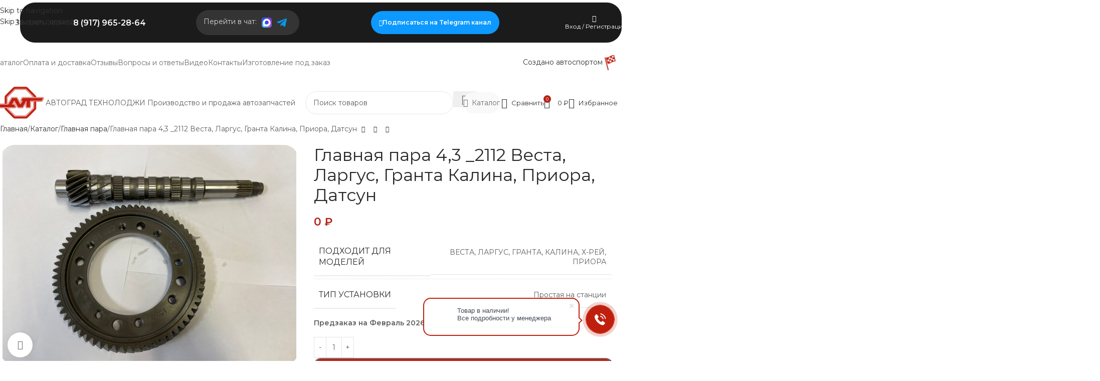

--- FILE ---
content_type: text/css
request_url: https://avtograd-technology.ru/wp-content/uploads/elementor/css/post-1265.css?ver=1767350820
body_size: 803
content:
.elementor-1265 .elementor-element.elementor-element-526ab712{padding:20px 20px 20px 20px;}.elementor-widget-heading .elementor-heading-title{font-family:var( --e-global-typography-primary-font-family ), Sans-serif;font-weight:var( --e-global-typography-primary-font-weight );color:var( --e-global-color-primary );}.elementor-1265 .elementor-element.elementor-element-390bdde2{text-align:center;}.elementor-1265 .elementor-element.elementor-element-390bdde2 .elementor-heading-title{font-family:"Montserrat", Sans-serif;font-size:30px;font-weight:500;}.elementor-1265 .elementor-element.elementor-element-e5bcc1a{width:var( --container-widget-width, 110% );max-width:110%;--container-widget-width:110%;--container-widget-flex-grow:0;text-align:center;}.elementor-1265 .elementor-element.elementor-element-e5bcc1a .elementor-heading-title{font-family:"Montserrat", Sans-serif;font-size:25px;font-weight:600;color:var( --e-global-color-accent );}.elementor-1265 .elementor-element.elementor-element-84cb7f2{text-align:center;}.elementor-1265 .elementor-element.elementor-element-84cb7f2 .elementor-heading-title{font-family:"Montserrat", Sans-serif;font-size:20px;font-weight:500;}.elementor-1265 .elementor-element.elementor-element-4caf12b{text-align:center;}.elementor-1265 .elementor-element.elementor-element-4caf12b .elementor-heading-title{font-family:"Montserrat", Sans-serif;font-size:20px;font-weight:500;}.elementor-1265 .elementor-element.elementor-element-611d638 .elementor-repeater-item-a433fc2.elementor-social-icon{background-color:#3200D2;}.elementor-1265 .elementor-element.elementor-element-611d638{--grid-template-columns:repeat(0, auto);--grid-column-gap:5px;--grid-row-gap:0px;}.elementor-1265 .elementor-element.elementor-element-611d638 .elementor-widget-container{text-align:center;}#elementor-popup-modal-1265 .dialog-widget-content{animation-duration:1.2s;background-image:url("https://avtograd-technology.ru/wp-content/uploads/2023/10/group-30.webp");background-position:290px 216px;background-repeat:no-repeat;background-size:70% auto;border-radius:30px 30px 30px 30px;box-shadow:2px 8px 23px 3px rgba(0,0,0,0.2);}#elementor-popup-modal-1265{background-color:rgba(0,0,0,.8);justify-content:center;align-items:center;pointer-events:all;}#elementor-popup-modal-1265 .dialog-message{width:555px;height:auto;padding:30px 30px 30px 30px;}#elementor-popup-modal-1265 .dialog-close-button{display:flex;}@media(max-width:1024px){#elementor-popup-modal-1265 .dialog-widget-content{background-position:0px 0px;}}@media(max-width:767px){.elementor-1265 .elementor-element.elementor-element-526ab712{padding:20px 20px 20px 20px;}.elementor-1265 .elementor-element.elementor-element-3340545 > .elementor-element-populated{padding:0px 0px 0px 0px;}.elementor-1265 .elementor-element.elementor-element-390bdde2 .elementor-heading-title{font-size:25px;}.elementor-1265 .elementor-element.elementor-element-e5bcc1a .elementor-heading-title{font-size:25px;}.elementor-1265 .elementor-element.elementor-element-84cb7f2 .elementor-heading-title{font-size:20px;}.elementor-1265 .elementor-element.elementor-element-4caf12b .elementor-heading-title{font-size:20px;}#elementor-popup-modal-1265 .dialog-message{width:320px;padding:20px 20px 20px 20px;}#elementor-popup-modal-1265 .dialog-widget-content{background-position:199px 398px;}}

--- FILE ---
content_type: text/css
request_url: https://avtograd-technology.ru/wp-content/uploads/elementor/css/post-326.css?ver=1767350820
body_size: 1182
content:
.elementor-326 .elementor-element.elementor-element-5dec89ea{padding:20px 20px 20px 20px;}.elementor-widget-heading .elementor-heading-title{font-family:var( --e-global-typography-primary-font-family ), Sans-serif;font-weight:var( --e-global-typography-primary-font-weight );color:var( --e-global-color-primary );}.elementor-326 .elementor-element.elementor-element-7c5cd766{text-align:center;}.elementor-326 .elementor-element.elementor-element-7c5cd766 .elementor-heading-title{font-family:"Montserrat", Sans-serif;font-size:30px;font-weight:500;}.elementor-widget-form .elementor-field-group > label, .elementor-widget-form .elementor-field-subgroup label{color:var( --e-global-color-text );}.elementor-widget-form .elementor-field-group > label{font-family:var( --e-global-typography-text-font-family ), Sans-serif;font-weight:var( --e-global-typography-text-font-weight );}.elementor-widget-form .elementor-field-type-html{color:var( --e-global-color-text );font-family:var( --e-global-typography-text-font-family ), Sans-serif;font-weight:var( --e-global-typography-text-font-weight );}.elementor-widget-form .elementor-field-group .elementor-field{color:var( --e-global-color-text );}.elementor-widget-form .elementor-field-group .elementor-field, .elementor-widget-form .elementor-field-subgroup label{font-family:var( --e-global-typography-text-font-family ), Sans-serif;font-weight:var( --e-global-typography-text-font-weight );}.elementor-widget-form .elementor-button{font-family:var( --e-global-typography-accent-font-family ), Sans-serif;font-weight:var( --e-global-typography-accent-font-weight );}.elementor-widget-form .e-form__buttons__wrapper__button-next{background-color:var( --e-global-color-accent );}.elementor-widget-form .elementor-button[type="submit"]{background-color:var( --e-global-color-accent );}.elementor-widget-form .e-form__buttons__wrapper__button-previous{background-color:var( --e-global-color-accent );}.elementor-widget-form .elementor-message{font-family:var( --e-global-typography-text-font-family ), Sans-serif;font-weight:var( --e-global-typography-text-font-weight );}.elementor-widget-form .e-form__indicators__indicator, .elementor-widget-form .e-form__indicators__indicator__label{font-family:var( --e-global-typography-accent-font-family ), Sans-serif;font-weight:var( --e-global-typography-accent-font-weight );}.elementor-widget-form{--e-form-steps-indicator-inactive-primary-color:var( --e-global-color-text );--e-form-steps-indicator-active-primary-color:var( --e-global-color-accent );--e-form-steps-indicator-completed-primary-color:var( --e-global-color-accent );--e-form-steps-indicator-progress-color:var( --e-global-color-accent );--e-form-steps-indicator-progress-background-color:var( --e-global-color-text );--e-form-steps-indicator-progress-meter-color:var( --e-global-color-text );}.elementor-widget-form .e-form__indicators__indicator__progress__meter{font-family:var( --e-global-typography-accent-font-family ), Sans-serif;font-weight:var( --e-global-typography-accent-font-weight );}.elementor-326 .elementor-element.elementor-element-7f7938a6 > .elementor-widget-container{margin:20px 0px 0px 0px;}.elementor-326 .elementor-element.elementor-element-7f7938a6 .elementor-field-group{padding-right:calc( 10px/2 );padding-left:calc( 10px/2 );margin-bottom:15px;}.elementor-326 .elementor-element.elementor-element-7f7938a6 .elementor-form-fields-wrapper{margin-left:calc( -10px/2 );margin-right:calc( -10px/2 );margin-bottom:-15px;}.elementor-326 .elementor-element.elementor-element-7f7938a6 .elementor-field-group.recaptcha_v3-bottomleft, .elementor-326 .elementor-element.elementor-element-7f7938a6 .elementor-field-group.recaptcha_v3-bottomright{margin-bottom:0;}body.rtl .elementor-326 .elementor-element.elementor-element-7f7938a6 .elementor-labels-inline .elementor-field-group > label{padding-left:0px;}body:not(.rtl) .elementor-326 .elementor-element.elementor-element-7f7938a6 .elementor-labels-inline .elementor-field-group > label{padding-right:0px;}body .elementor-326 .elementor-element.elementor-element-7f7938a6 .elementor-labels-above .elementor-field-group > label{padding-bottom:0px;}.elementor-326 .elementor-element.elementor-element-7f7938a6 .elementor-field-type-html{padding-bottom:0px;}.elementor-326 .elementor-element.elementor-element-7f7938a6 .elementor-field-group .elementor-field:not(.elementor-select-wrapper){background-color:#F9F9F9;border-width:0px 0px 0px 0px;border-radius:20px 20px 20px 20px;}.elementor-326 .elementor-element.elementor-element-7f7938a6 .elementor-field-group .elementor-select-wrapper select{background-color:#F9F9F9;border-width:0px 0px 0px 0px;border-radius:20px 20px 20px 20px;}.elementor-326 .elementor-element.elementor-element-7f7938a6 .elementor-button{font-family:"Montserrat", Sans-serif;font-weight:500;border-radius:20px 20px 20px 20px;}.elementor-326 .elementor-element.elementor-element-7f7938a6 .e-form__buttons__wrapper__button-next{color:#ffffff;}.elementor-326 .elementor-element.elementor-element-7f7938a6 .elementor-button[type="submit"]{color:#ffffff;}.elementor-326 .elementor-element.elementor-element-7f7938a6 .elementor-button[type="submit"] svg *{fill:#ffffff;}.elementor-326 .elementor-element.elementor-element-7f7938a6 .e-form__buttons__wrapper__button-previous{color:#ffffff;}.elementor-326 .elementor-element.elementor-element-7f7938a6 .e-form__buttons__wrapper__button-next:hover{background-color:#941A0F;color:#ffffff;}.elementor-326 .elementor-element.elementor-element-7f7938a6 .elementor-button[type="submit"]:hover{background-color:#941A0F;color:#ffffff;}.elementor-326 .elementor-element.elementor-element-7f7938a6 .elementor-button[type="submit"]:hover svg *{fill:#ffffff;}.elementor-326 .elementor-element.elementor-element-7f7938a6 .e-form__buttons__wrapper__button-previous:hover{color:#ffffff;}.elementor-326 .elementor-element.elementor-element-7f7938a6{--e-form-steps-indicators-spacing:20px;--e-form-steps-indicator-padding:30px;--e-form-steps-indicator-inactive-secondary-color:#ffffff;--e-form-steps-indicator-active-secondary-color:#ffffff;--e-form-steps-indicator-completed-secondary-color:#ffffff;--e-form-steps-divider-width:1px;--e-form-steps-divider-gap:10px;}#elementor-popup-modal-326 .dialog-widget-content{background-image:url("https://avtograd-technology.ru/wp-content/uploads/2023/10/group-30.webp");background-position:290px 340px;background-repeat:no-repeat;background-size:70% auto;border-radius:30px 30px 30px 30px;box-shadow:2px 8px 23px 3px rgba(0,0,0,0.2);}#elementor-popup-modal-326{background-color:rgba(0,0,0,.8);justify-content:center;align-items:center;pointer-events:all;}#elementor-popup-modal-326 .dialog-message{width:500px;height:auto;padding:30px 30px 30px 30px;}#elementor-popup-modal-326 .dialog-close-button{display:flex;}@media(max-width:1024px){#elementor-popup-modal-326 .dialog-widget-content{background-position:0px 0px;}}@media(max-width:767px){.elementor-326 .elementor-element.elementor-element-5dec89ea{padding:20px 20px 20px 20px;}.elementor-326 .elementor-element.elementor-element-7c5cd766 .elementor-heading-title{font-size:25px;}.elementor-326 .elementor-element.elementor-element-7f7938a6 > .elementor-widget-container{margin:0px 0px 0px 0px;}.elementor-326 .elementor-element.elementor-element-7f7938a6 .elementor-button{font-size:15px;}#elementor-popup-modal-326 .dialog-message{width:320px;padding:20px 20px 20px 20px;}#elementor-popup-modal-326 .dialog-widget-content{background-position:199px 398px;}}

--- FILE ---
content_type: text/css
request_url: https://avtograd-technology.ru/wp-content/uploads/elementor/css/post-312.css?ver=1767350820
body_size: 1179
content:
.elementor-312 .elementor-element.elementor-element-8644cc2{padding:20px 20px 20px 20px;}.elementor-widget-heading .elementor-heading-title{font-family:var( --e-global-typography-primary-font-family ), Sans-serif;font-weight:var( --e-global-typography-primary-font-weight );color:var( --e-global-color-primary );}.elementor-312 .elementor-element.elementor-element-208f62a{text-align:center;}.elementor-312 .elementor-element.elementor-element-208f62a .elementor-heading-title{font-family:"Montserrat", Sans-serif;font-size:30px;font-weight:500;}.elementor-widget-form .elementor-field-group > label, .elementor-widget-form .elementor-field-subgroup label{color:var( --e-global-color-text );}.elementor-widget-form .elementor-field-group > label{font-family:var( --e-global-typography-text-font-family ), Sans-serif;font-weight:var( --e-global-typography-text-font-weight );}.elementor-widget-form .elementor-field-type-html{color:var( --e-global-color-text );font-family:var( --e-global-typography-text-font-family ), Sans-serif;font-weight:var( --e-global-typography-text-font-weight );}.elementor-widget-form .elementor-field-group .elementor-field{color:var( --e-global-color-text );}.elementor-widget-form .elementor-field-group .elementor-field, .elementor-widget-form .elementor-field-subgroup label{font-family:var( --e-global-typography-text-font-family ), Sans-serif;font-weight:var( --e-global-typography-text-font-weight );}.elementor-widget-form .elementor-button{font-family:var( --e-global-typography-accent-font-family ), Sans-serif;font-weight:var( --e-global-typography-accent-font-weight );}.elementor-widget-form .e-form__buttons__wrapper__button-next{background-color:var( --e-global-color-accent );}.elementor-widget-form .elementor-button[type="submit"]{background-color:var( --e-global-color-accent );}.elementor-widget-form .e-form__buttons__wrapper__button-previous{background-color:var( --e-global-color-accent );}.elementor-widget-form .elementor-message{font-family:var( --e-global-typography-text-font-family ), Sans-serif;font-weight:var( --e-global-typography-text-font-weight );}.elementor-widget-form .e-form__indicators__indicator, .elementor-widget-form .e-form__indicators__indicator__label{font-family:var( --e-global-typography-accent-font-family ), Sans-serif;font-weight:var( --e-global-typography-accent-font-weight );}.elementor-widget-form{--e-form-steps-indicator-inactive-primary-color:var( --e-global-color-text );--e-form-steps-indicator-active-primary-color:var( --e-global-color-accent );--e-form-steps-indicator-completed-primary-color:var( --e-global-color-accent );--e-form-steps-indicator-progress-color:var( --e-global-color-accent );--e-form-steps-indicator-progress-background-color:var( --e-global-color-text );--e-form-steps-indicator-progress-meter-color:var( --e-global-color-text );}.elementor-widget-form .e-form__indicators__indicator__progress__meter{font-family:var( --e-global-typography-accent-font-family ), Sans-serif;font-weight:var( --e-global-typography-accent-font-weight );}.elementor-312 .elementor-element.elementor-element-a0e2263 > .elementor-widget-container{margin:20px 0px 0px 0px;}.elementor-312 .elementor-element.elementor-element-a0e2263 .elementor-field-group{padding-right:calc( 10px/2 );padding-left:calc( 10px/2 );margin-bottom:15px;}.elementor-312 .elementor-element.elementor-element-a0e2263 .elementor-form-fields-wrapper{margin-left:calc( -10px/2 );margin-right:calc( -10px/2 );margin-bottom:-15px;}.elementor-312 .elementor-element.elementor-element-a0e2263 .elementor-field-group.recaptcha_v3-bottomleft, .elementor-312 .elementor-element.elementor-element-a0e2263 .elementor-field-group.recaptcha_v3-bottomright{margin-bottom:0;}body.rtl .elementor-312 .elementor-element.elementor-element-a0e2263 .elementor-labels-inline .elementor-field-group > label{padding-left:0px;}body:not(.rtl) .elementor-312 .elementor-element.elementor-element-a0e2263 .elementor-labels-inline .elementor-field-group > label{padding-right:0px;}body .elementor-312 .elementor-element.elementor-element-a0e2263 .elementor-labels-above .elementor-field-group > label{padding-bottom:0px;}.elementor-312 .elementor-element.elementor-element-a0e2263 .elementor-field-type-html{padding-bottom:0px;}.elementor-312 .elementor-element.elementor-element-a0e2263 .elementor-field-group .elementor-field:not(.elementor-select-wrapper){background-color:#F9F9F9;border-width:0px 0px 0px 0px;border-radius:20px 20px 20px 20px;}.elementor-312 .elementor-element.elementor-element-a0e2263 .elementor-field-group .elementor-select-wrapper select{background-color:#F9F9F9;border-width:0px 0px 0px 0px;border-radius:20px 20px 20px 20px;}.elementor-312 .elementor-element.elementor-element-a0e2263 .elementor-button{font-family:"Montserrat", Sans-serif;font-weight:500;border-radius:20px 20px 20px 20px;}.elementor-312 .elementor-element.elementor-element-a0e2263 .e-form__buttons__wrapper__button-next{color:#ffffff;}.elementor-312 .elementor-element.elementor-element-a0e2263 .elementor-button[type="submit"]{color:#ffffff;}.elementor-312 .elementor-element.elementor-element-a0e2263 .elementor-button[type="submit"] svg *{fill:#ffffff;}.elementor-312 .elementor-element.elementor-element-a0e2263 .e-form__buttons__wrapper__button-previous{color:#ffffff;}.elementor-312 .elementor-element.elementor-element-a0e2263 .e-form__buttons__wrapper__button-next:hover{background-color:#941A0F;color:#ffffff;}.elementor-312 .elementor-element.elementor-element-a0e2263 .elementor-button[type="submit"]:hover{background-color:#941A0F;color:#ffffff;}.elementor-312 .elementor-element.elementor-element-a0e2263 .elementor-button[type="submit"]:hover svg *{fill:#ffffff;}.elementor-312 .elementor-element.elementor-element-a0e2263 .e-form__buttons__wrapper__button-previous:hover{color:#ffffff;}.elementor-312 .elementor-element.elementor-element-a0e2263{--e-form-steps-indicators-spacing:20px;--e-form-steps-indicator-padding:30px;--e-form-steps-indicator-inactive-secondary-color:#ffffff;--e-form-steps-indicator-active-secondary-color:#ffffff;--e-form-steps-indicator-completed-secondary-color:#ffffff;--e-form-steps-divider-width:1px;--e-form-steps-divider-gap:10px;}#elementor-popup-modal-312 .dialog-widget-content{background-image:url("https://avtograd-technology.ru/wp-content/uploads/2023/10/group-30.webp");background-position:290px 290px;background-repeat:no-repeat;background-size:70% auto;border-radius:30px 30px 30px 30px;box-shadow:2px 8px 23px 3px rgba(0,0,0,0.2);}#elementor-popup-modal-312{background-color:rgba(0,0,0,.8);justify-content:center;align-items:center;pointer-events:all;}#elementor-popup-modal-312 .dialog-message{width:500px;height:auto;padding:30px 30px 30px 30px;}#elementor-popup-modal-312 .dialog-close-button{display:flex;}@media(max-width:1024px){#elementor-popup-modal-312 .dialog-widget-content{background-position:0px 0px;}}@media(max-width:767px){.elementor-312 .elementor-element.elementor-element-8644cc2{padding:20px 20px 20px 20px;}.elementor-312 .elementor-element.elementor-element-208f62a .elementor-heading-title{font-size:25px;}.elementor-312 .elementor-element.elementor-element-a0e2263 > .elementor-widget-container{margin:0px 0px 0px 0px;}.elementor-312 .elementor-element.elementor-element-a0e2263 .elementor-button{font-size:15px;}#elementor-popup-modal-312 .dialog-message{width:320px;padding:20px 20px 20px 20px;}#elementor-popup-modal-312 .dialog-widget-content{background-position:199px 348px;}}

--- FILE ---
content_type: text/css
request_url: https://avtograd-technology.ru/wp-content/uploads/2025/11/xts-theme_settings_default-1762743504.css?ver=8.3.4
body_size: 2371
content:
@font-face {
	font-weight: normal;
	font-style: normal;
	font-family: "woodmart-font";
	src: url("//avtograd-technology.ru/wp-content/themes/woodmart/fonts/woodmart-font-1-400.woff2?v=8.3.4") format("woff2");
}

@font-face {
	font-family: "star";
	font-weight: 400;
	font-style: normal;
	src: url("//avtograd-technology.ru/wp-content/plugins/woocommerce/assets/fonts/star.eot?#iefix") format("embedded-opentype"), url("//avtograd-technology.ru/wp-content/plugins/woocommerce/assets/fonts/star.woff") format("woff"), url("//avtograd-technology.ru/wp-content/plugins/woocommerce/assets/fonts/star.ttf") format("truetype"), url("//avtograd-technology.ru/wp-content/plugins/woocommerce/assets/fonts/star.svg#star") format("svg");
}

@font-face {
	font-family: "WooCommerce";
	font-weight: 400;
	font-style: normal;
	src: url("//avtograd-technology.ru/wp-content/plugins/woocommerce/assets/fonts/WooCommerce.eot?#iefix") format("embedded-opentype"), url("//avtograd-technology.ru/wp-content/plugins/woocommerce/assets/fonts/WooCommerce.woff") format("woff"), url("//avtograd-technology.ru/wp-content/plugins/woocommerce/assets/fonts/WooCommerce.ttf") format("truetype"), url("//avtograd-technology.ru/wp-content/plugins/woocommerce/assets/fonts/WooCommerce.svg#WooCommerce") format("svg");
}

:root {
	--wd-text-font: "Montserrat", Arial, Helvetica, sans-serif;
	--wd-text-font-weight: 400;
	--wd-text-color: rgb(94,94,94);
	--wd-text-font-size: 14px;
	--wd-title-font: "Montserrat", Arial, Helvetica, sans-serif;
	--wd-title-font-weight: 400;
	--wd-title-color: rgb(40,40,40);
	--wd-entities-title-font: "Montserrat", Arial, Helvetica, sans-serif;
	--wd-entities-title-font-weight: 400;
	--wd-entities-title-color: rgb(40,40,40);
	--wd-entities-title-color-hover: rgb(51 51 51 / 65%);
	--wd-alternative-font: "TT Norms", Arial, Helvetica, sans-serif;
	--wd-widget-title-font: "Montserrat", Arial, Helvetica, sans-serif;
	--wd-widget-title-font-weight: 400;
	--wd-widget-title-transform: uppercase;
	--wd-widget-title-color: #333;
	--wd-widget-title-font-size: 16px;
	--wd-header-el-font: "Montserrat", Arial, Helvetica, sans-serif;
	--wd-header-el-font-weight: 400;
	--wd-header-el-transform: uppercase;
	--wd-header-el-font-size: 13px;
	--wd-brd-radius: 30px;
	--wd-otl-style: dotted;
	--wd-otl-width: 2px;
	--wd-primary-color: rgb(178,32,19);
	--wd-alternative-color: rgb(178,32,19);
	--btn-default-bgcolor: rgb(192,31,16);
	--btn-default-bgcolor-hover: rgb(178,32,19);
	--btn-accented-bgcolor: rgb(192,31,16);
	--btn-accented-bgcolor-hover: rgb(178,32,19);
	--wd-form-brd-width: 1px;
	--notices-success-bg: #459647;
	--notices-success-color: #fff;
	--notices-warning-bg: #E0B252;
	--notices-warning-color: #fff;
	--wd-link-color: #333333;
	--wd-link-color-hover: #242424;
}
.wd-age-verify-wrap {
	--wd-popup-width: 500px;
}
.wd-popup.wd-promo-popup {
	background-color: #111111;
	background-image: none;
	background-repeat: no-repeat;
	background-size: contain;
	background-position: left center;
}
.wd-promo-popup-wrap {
	--wd-popup-width: 800px;
}
:is(.woodmart-archive-shop .wd-builder-off,.wd-wishlist-content,.related-and-upsells,.cart-collaterals,.wd-shop-product,.wd-fbt) .wd-products-with-bg, :is(.woodmart-archive-shop .wd-builder-off,.wd-wishlist-content,.related-and-upsells,.cart-collaterals,.wd-shop-product,.wd-fbt) .wd-products-with-bg :is(.wd-product,.wd-cat) {
	--wd-prod-bg:rgb(249,249,249);
	--wd-bordered-bg:rgb(249,249,249);
}
:is(.woodmart-woocommerce-layered-nav, .wd-product-category-filter) .wd-scroll-content {
	max-height: 223px;
}
.wd-page-title .wd-page-title-bg img {
	object-fit: cover;
	object-position: center center;
}
.wd-footer {
	background-color: #ffffff;
	background-image: none;
}
.mfp-wrap.wd-popup-quick-view-wrap {
	--wd-popup-width: 920px;
}
:root{
--wd-container-w: 1222px;
--wd-form-brd-radius: 35px;
--btn-default-color: #333;
--btn-default-color-hover: #333;
--btn-accented-color: #fff;
--btn-accented-color-hover: #fff;
--btn-default-brd-radius: 35px;
--btn-default-box-shadow: none;
--btn-default-box-shadow-hover: none;
--btn-accented-brd-radius: 35px;
--btn-accented-box-shadow: none;
--btn-accented-box-shadow-hover: none;
}

@media (min-width: 1222px) {
section.elementor-section.wd-section-stretch > .elementor-container {
margin-left: auto;
margin-right: auto;
}
}


.wd-page-title {
background-color: rgb(249,249,249);
}

.button_sport {
    padding-top: 15px;
    padding-bottom: 15px;
}
.header-banner {
    background-color: rgb(179 31 19) !important;
	  font-weight: 500 !important;
}
.wd-nav-main>li>a, .wd-nav-secondary>li>a {
    font-size: 14px !important;
    text-transform: none !important;
}
.wd-nav[class*="wd-style-"]>li>a {
    color: #6E6E6E !important;
}
.wd-nav-mob-tab[class*="wd-style-underline"] .nav-link-text {
    font-weight: 500 !important;
}
@media (min-width: 768px) {
.whatsapp-block {
    background-color: #343434;
    padding: 15px;
    border-radius: 30px;
    width: auto;
    font-size: 14px;
	}}
.wd-header-text a:hover {
	color:#b22013 !important;
}
@media (min-width: 1250px) {
 .whb-top-bar {
    background-color: rgba(27, 27, 27, 1);
    border-radius: 30px !important;
    width: 85% !important;
    min-width: 1200px !important;
    margin: 5px auto 0 !important;
}}
.wd-nav.wd-style-bg>li>a {
    background: #f9f9f9;
    border-radius: 20px;
	  font-weight: 500;
}
.wd-tools-element .wd-tools-text {
    text-transform: initial !important;
}
.wd-nav.wd-style-bg>li>a:hover {
    background-color: #b31f13 !important;
    color: #fff !important;
}
@media (max-width: 768px) {
:is(.arrows-style-2,.arrows-style-3) .flickity-button {
    background-color: #ffffff80 !important;
	}}
.page-title {
    position: relative;
    padding: 15px 0;
    margin: auto !important;
	  margin-bottom:40px !important;
    border-radius: 30px !important;
    min-width: 1200px !important;
    width: 85%!important;
}
.product-tabs-wrapper {
    padding-bottom: 0 !important;
    border-top: none !important;
    border-bottom: none !important;
}
.woocommerce-product-gallery .woocommerce-product-gallery__image {
    border-radius: 10px !important;
}
.woocommerce-product-gallery img {
    border-radius: 10px !important;
}
.product-grid-item .product-wrapper {
    border-radius: 10px !important;
}
.product-element-top {
    border-radius: 10px !important;
}
.cat-design-zoom-out .wd-cat-inner {
    height: 300px !important;
    padding: 20px !important;
}
@media (min-width: 769px) {
.cat-design-zoom-out:not(.without-product-count) .wd-cat-header {
    margin-top: 70% !important;
	}}
.meta-author {
    display: none !important;
}
.woocommerce-mini-cart__buttons .btn-cart {
    color: #fff !important;
}
.cart-actions .button[name="update_cart"] {
    color: #fff !important;
}
@media (max-width: 768px) {
.page-title {
    min-width: auto !important;
    width: 95% !important;
	}}
@media (max-width: 768px) {
.page-title .title {
    font-size: 25px !important;
	}}
 .product-single .wd-cat-thumb {
    margin: auto;
    width: 50% !important;
}
.product-single .cat-design-zoom-out .wd-cat-inner {
    height: 220px !important;
}
@media (min-width: 769px) {
 .product-single .cat-design-zoom-out:not(.without-product-count) .wd-cat-header {
    margin-top: 50% !important;
	}}
.widget_price_filter [class*="price_slider_amount"] .button {
    color: #fff !important;
}
@media (min-width: 768px) {
.whatsapp-block {
    display: inline-flex;
	}}
#billing_last_name_field {    
    display:none;
}
#billing_city {    
    display:none;
}
#billing_state_field {    
    display:none;
}
@media (min-width: 769px) {
td.product-name {
    text-align: left;
    width: 30% !important;
	}}
:is(.elementor-wc-products,.elementor-widget-wc-archive-products) {
    text-align: center !important;
}
@media (min-width: 769px) {
.product-grid-item :is(.product-image-link,.hover-img) img {
    width: 100%;
    height: 250px;
    object-fit: cover;
	}}
.product-labels.labels-rounded .product-label {
    min-height: 30px !important;
}
p.stock.wd-style-with-bg:is(.available-on-backorder) span {
    background-color: #f9f9f9 !important;
    color: #000000 !important;
}
p.stock:is(.wd-style-bordered,.wd-style-with-bg) span {
    border-radius: 7px !important;
}
.product-labels.labels-rounded .out-of-stock {
    max-width: 210px !important;
    width: auto !important;
	  white-space: nowrap;
}
p.stock.out-of-stock {
    color: #B50808;
    background: #f7f7f7;
    display: inline-block;
    margin-bottom: 20px !important;
    padding: 10px;
    border-radius: 20px;
}
.related .product-labels.labels-rounded .out-of-stock {
    font-size: 10px !important;
}
.header-tg-subscribe {
  display: inline-flex;
  align-items: center;
  gap: 6px;
  background: #0d99ff;
  color: #fff;
  padding: 16px 16px;
  border-radius: 30px;
  font-weight: 600;
  transition: 0.3s ease;
}
.header-tg-subscribe:hover {
  background: #0088cc;
  transform: translateY(-2px);
}
.header-tg-subscribe:hover {
    color: #e4e4e4 !important;
}

--- FILE ---
content_type: text/css
request_url: https://avtograd-technology.ru/wp-content/uploads/elementor/css/post-210.css?ver=1767350820
body_size: 426
content:
.elementor-210 .elementor-element.elementor-element-2a532d8 .wd-nav-tabs > li > a{font-size:16px;font-weight:400;text-transform:none;}.elementor-210 .elementor-element.elementor-element-2a532d8 .wd-nav-tabs{--nav-color:#888888;--nav-color-hover:#FFFFFF;--nav-color-active:var( --e-global-color-secondary );}/* Start custom CSS for section, class: .elementor-element-7847689 */.mega-block .wd-nav-tabs .wd-active {
    padding: 5px 20px;
    border: none;
    border-radius: 40px;
    background-color: #c01f0f;
}
.mega-block .wd-nav-tabs>li:not(:last-child) {
    margin-inline-end: 10px;
}
.mega-block .wd-nav>li {
    padding: 5px 20px;
    border: 1px solid #C7C7C7;
    border-radius: 40px;
    margin-bottom: 10px
}
.elementor-210 .elementor-element.elementor-element-2a532d8 .wd-nav-tabs > li.wd-active > a, .elementor-210 .elementor-element.elementor-element-2a532d8 .wd-tabs:not(.wd-inited) .wd-nav-tabs li:first-child a {
    color: var(--e-global-color-secondary) !important;
}/* End custom CSS */

--- FILE ---
content_type: text/css
request_url: https://avtograd-technology.ru/wp-content/uploads/elementor/css/post-1004.css?ver=1767350820
body_size: 601
content:
.elementor-1004 .elementor-element.elementor-element-3575480 .wd-products-with-bg, .elementor-1004 .elementor-element.elementor-element-3575480 .wd-products-with-bg .wd-product{--wd-prod-bg:#F9F9F9;--wd-bordered-bg:#F9F9F9;}.elementor-widget-button .elementor-button{background-color:var( --e-global-color-accent );font-family:var( --e-global-typography-accent-font-family ), Sans-serif;font-weight:var( --e-global-typography-accent-font-weight );}.elementor-1004 .elementor-element.elementor-element-7f6da36 .elementor-button{background-color:#C01F10;font-family:"Montserrat", Sans-serif;font-weight:500;border-radius:20px 20px 20px 20px;}.elementor-1004 .elementor-element.elementor-element-7f6da36 .elementor-button:hover, .elementor-1004 .elementor-element.elementor-element-7f6da36 .elementor-button:focus{background-color:var( --e-global-color-accent );}.elementor-1004 .elementor-element.elementor-element-7f6da36 > .elementor-widget-container{margin:10px 0px 0px 0px;}.elementor-widget-image .widget-image-caption{color:var( --e-global-color-text );font-family:var( --e-global-typography-text-font-family ), Sans-serif;font-weight:var( --e-global-typography-text-font-weight );}.elementor-1004 .elementor-element.elementor-element-7a13756 > .elementor-widget-container{margin:0px 0px 0px 0px;}.elementor-1004 .elementor-element.elementor-element-7a13756 img{border-radius:10px 10px 10px 10px;}.elementor-widget-heading .elementor-heading-title{font-family:var( --e-global-typography-primary-font-family ), Sans-serif;font-weight:var( --e-global-typography-primary-font-weight );color:var( --e-global-color-primary );}.elementor-1004 .elementor-element.elementor-element-49c3450{width:var( --container-widget-width, 61.006% );max-width:61.006%;--container-widget-width:61.006%;--container-widget-flex-grow:0;top:41px;}.elementor-1004 .elementor-element.elementor-element-49c3450 > .elementor-widget-container{margin:0px 0px 0px 0px;}body:not(.rtl) .elementor-1004 .elementor-element.elementor-element-49c3450{left:38px;}body.rtl .elementor-1004 .elementor-element.elementor-element-49c3450{right:38px;}.elementor-1004 .elementor-element.elementor-element-49c3450 .elementor-heading-title{font-family:"Montserrat", Sans-serif;font-size:18px;font-weight:600;line-height:24px;color:var( --e-global-color-secondary );}@media(max-width:767px){body:not(.rtl) .elementor-1004 .elementor-element.elementor-element-49c3450{left:42px;}body.rtl .elementor-1004 .elementor-element.elementor-element-49c3450{right:42px;}.elementor-1004 .elementor-element.elementor-element-49c3450{top:737px;}}@media(min-width:768px){.elementor-1004 .elementor-element.elementor-element-92d2292{width:69.912%;}.elementor-1004 .elementor-element.elementor-element-b01445f{width:30%;}}

--- FILE ---
content_type: text/css
request_url: https://avtograd-technology.ru/wp-content/uploads/elementor/css/post-2689.css?ver=1767350820
body_size: 577
content:
.elementor-2689 .elementor-element.elementor-element-a5787ae .wd-products-with-bg, .elementor-2689 .elementor-element.elementor-element-a5787ae .wd-products-with-bg .wd-product{--wd-prod-bg:#F9F9F9;--wd-bordered-bg:#F9F9F9;}.elementor-widget-button .elementor-button{background-color:var( --e-global-color-accent );font-family:var( --e-global-typography-accent-font-family ), Sans-serif;font-weight:var( --e-global-typography-accent-font-weight );}.elementor-2689 .elementor-element.elementor-element-92657ab .elementor-button{background-color:#C01F10;font-family:"Montserrat", Sans-serif;font-weight:500;border-radius:20px 20px 20px 20px;}.elementor-2689 .elementor-element.elementor-element-92657ab .elementor-button:hover, .elementor-2689 .elementor-element.elementor-element-92657ab .elementor-button:focus{background-color:var( --e-global-color-accent );}.elementor-2689 .elementor-element.elementor-element-92657ab > .elementor-widget-container{margin:10px 0px 0px 0px;}.elementor-widget-image .widget-image-caption{color:var( --e-global-color-text );font-family:var( --e-global-typography-text-font-family ), Sans-serif;font-weight:var( --e-global-typography-text-font-weight );}.elementor-2689 .elementor-element.elementor-element-894a668 > .elementor-widget-container{margin:0px 0px 0px 0px;}.elementor-2689 .elementor-element.elementor-element-894a668 img{border-radius:10px 10px 10px 10px;}.elementor-widget-heading .elementor-heading-title{font-family:var( --e-global-typography-primary-font-family ), Sans-serif;font-weight:var( --e-global-typography-primary-font-weight );color:var( --e-global-color-primary );}.elementor-2689 .elementor-element.elementor-element-d582d2b{width:var( --container-widget-width, 61.006% );max-width:61.006%;--container-widget-width:61.006%;--container-widget-flex-grow:0;top:34px;}.elementor-2689 .elementor-element.elementor-element-d582d2b > .elementor-widget-container{margin:0px 0px 0px 0px;}body:not(.rtl) .elementor-2689 .elementor-element.elementor-element-d582d2b{left:42px;}body.rtl .elementor-2689 .elementor-element.elementor-element-d582d2b{right:42px;}.elementor-2689 .elementor-element.elementor-element-d582d2b .elementor-heading-title{font-family:"Montserrat", Sans-serif;font-size:20px;font-weight:600;line-height:24px;color:var( --e-global-color-secondary );}@media(min-width:768px){.elementor-2689 .elementor-element.elementor-element-51c902e{width:69.912%;}.elementor-2689 .elementor-element.elementor-element-ce9015f{width:30%;}}

--- FILE ---
content_type: text/css
request_url: https://avtograd-technology.ru/wp-content/uploads/elementor/css/post-1006.css?ver=1767350820
body_size: 577
content:
.elementor-1006 .elementor-element.elementor-element-a5787ae .wd-products-with-bg, .elementor-1006 .elementor-element.elementor-element-a5787ae .wd-products-with-bg .wd-product{--wd-prod-bg:#F9F9F9;--wd-bordered-bg:#F9F9F9;}.elementor-widget-button .elementor-button{background-color:var( --e-global-color-accent );font-family:var( --e-global-typography-accent-font-family ), Sans-serif;font-weight:var( --e-global-typography-accent-font-weight );}.elementor-1006 .elementor-element.elementor-element-92657ab .elementor-button{background-color:#C01F10;font-family:"Montserrat", Sans-serif;font-weight:500;border-radius:20px 20px 20px 20px;}.elementor-1006 .elementor-element.elementor-element-92657ab .elementor-button:hover, .elementor-1006 .elementor-element.elementor-element-92657ab .elementor-button:focus{background-color:var( --e-global-color-accent );}.elementor-1006 .elementor-element.elementor-element-92657ab > .elementor-widget-container{margin:10px 0px 0px 0px;}.elementor-widget-image .widget-image-caption{color:var( --e-global-color-text );font-family:var( --e-global-typography-text-font-family ), Sans-serif;font-weight:var( --e-global-typography-text-font-weight );}.elementor-1006 .elementor-element.elementor-element-894a668 > .elementor-widget-container{margin:0px 0px 0px 0px;}.elementor-1006 .elementor-element.elementor-element-894a668 img{border-radius:10px 10px 10px 10px;}.elementor-widget-heading .elementor-heading-title{font-family:var( --e-global-typography-primary-font-family ), Sans-serif;font-weight:var( --e-global-typography-primary-font-weight );color:var( --e-global-color-primary );}.elementor-1006 .elementor-element.elementor-element-d582d2b{width:var( --container-widget-width, 61.006% );max-width:61.006%;--container-widget-width:61.006%;--container-widget-flex-grow:0;top:35px;}.elementor-1006 .elementor-element.elementor-element-d582d2b > .elementor-widget-container{margin:0px 0px 0px 0px;}body:not(.rtl) .elementor-1006 .elementor-element.elementor-element-d582d2b{left:43px;}body.rtl .elementor-1006 .elementor-element.elementor-element-d582d2b{right:43px;}.elementor-1006 .elementor-element.elementor-element-d582d2b .elementor-heading-title{font-family:"Montserrat", Sans-serif;font-size:20px;font-weight:600;line-height:24px;color:var( --e-global-color-secondary );}@media(min-width:768px){.elementor-1006 .elementor-element.elementor-element-51c902e{width:69.912%;}.elementor-1006 .elementor-element.elementor-element-ce9015f{width:30%;}}

--- FILE ---
content_type: text/css
request_url: https://avtograd-technology.ru/wp-content/uploads/elementor/css/post-994.css?ver=1767350820
body_size: 542
content:
.elementor-994 .elementor-element.elementor-element-a4b7454 .wd-products-with-bg, .elementor-994 .elementor-element.elementor-element-a4b7454 .wd-products-with-bg .wd-product{--wd-prod-bg:#F9F9F9;--wd-bordered-bg:#F9F9F9;}.elementor-widget-button .elementor-button{background-color:var( --e-global-color-accent );font-family:var( --e-global-typography-accent-font-family ), Sans-serif;font-weight:var( --e-global-typography-accent-font-weight );}.elementor-994 .elementor-element.elementor-element-2ae0a4d .elementor-button{background-color:#C01F10;font-family:"Montserrat", Sans-serif;font-weight:500;border-radius:20px 20px 20px 20px;}.elementor-994 .elementor-element.elementor-element-2ae0a4d .elementor-button:hover, .elementor-994 .elementor-element.elementor-element-2ae0a4d .elementor-button:focus{background-color:var( --e-global-color-accent );}.elementor-994 .elementor-element.elementor-element-2ae0a4d > .elementor-widget-container{margin:10px 0px 0px 0px;}.elementor-widget-image .widget-image-caption{color:var( --e-global-color-text );font-family:var( --e-global-typography-text-font-family ), Sans-serif;font-weight:var( --e-global-typography-text-font-weight );}.elementor-994 .elementor-element.elementor-element-cb77aed > .elementor-widget-container{margin:-5px 0px 0px 0px;}.elementor-widget-heading .elementor-heading-title{font-family:var( --e-global-typography-primary-font-family ), Sans-serif;font-weight:var( --e-global-typography-primary-font-weight );color:var( --e-global-color-primary );}.elementor-994 .elementor-element.elementor-element-f7a7c8b{width:var( --container-widget-width, 61.006% );max-width:61.006%;--container-widget-width:61.006%;--container-widget-flex-grow:0;top:40px;}.elementor-994 .elementor-element.elementor-element-f7a7c8b > .elementor-widget-container{margin:0px 0px 0px 0px;}body:not(.rtl) .elementor-994 .elementor-element.elementor-element-f7a7c8b{left:67px;}body.rtl .elementor-994 .elementor-element.elementor-element-f7a7c8b{right:67px;}.elementor-994 .elementor-element.elementor-element-f7a7c8b .elementor-heading-title{font-family:"Montserrat", Sans-serif;font-size:20px;font-weight:600;color:var( --e-global-color-secondary );}@media(max-width:767px){body:not(.rtl) .elementor-994 .elementor-element.elementor-element-f7a7c8b{left:42px;}body.rtl .elementor-994 .elementor-element.elementor-element-f7a7c8b{right:42px;}.elementor-994 .elementor-element.elementor-element-f7a7c8b{top:2466px;}}

--- FILE ---
content_type: text/css
request_url: https://avtograd-technology.ru/wp-content/uploads/elementor/css/post-2700.css?ver=1767350820
body_size: 577
content:
.elementor-2700 .elementor-element.elementor-element-a5787ae .wd-products-with-bg, .elementor-2700 .elementor-element.elementor-element-a5787ae .wd-products-with-bg .wd-product{--wd-prod-bg:#F9F9F9;--wd-bordered-bg:#F9F9F9;}.elementor-widget-button .elementor-button{background-color:var( --e-global-color-accent );font-family:var( --e-global-typography-accent-font-family ), Sans-serif;font-weight:var( --e-global-typography-accent-font-weight );}.elementor-2700 .elementor-element.elementor-element-92657ab .elementor-button{background-color:#C01F10;font-family:"Montserrat", Sans-serif;font-weight:500;border-radius:20px 20px 20px 20px;}.elementor-2700 .elementor-element.elementor-element-92657ab .elementor-button:hover, .elementor-2700 .elementor-element.elementor-element-92657ab .elementor-button:focus{background-color:var( --e-global-color-accent );}.elementor-2700 .elementor-element.elementor-element-92657ab > .elementor-widget-container{margin:10px 0px 0px 0px;}.elementor-widget-image .widget-image-caption{color:var( --e-global-color-text );font-family:var( --e-global-typography-text-font-family ), Sans-serif;font-weight:var( --e-global-typography-text-font-weight );}.elementor-2700 .elementor-element.elementor-element-894a668 > .elementor-widget-container{margin:0px 0px 0px 0px;}.elementor-2700 .elementor-element.elementor-element-894a668 img{border-radius:10px 10px 10px 10px;}.elementor-widget-heading .elementor-heading-title{font-family:var( --e-global-typography-primary-font-family ), Sans-serif;font-weight:var( --e-global-typography-primary-font-weight );color:var( --e-global-color-primary );}.elementor-2700 .elementor-element.elementor-element-d582d2b{width:var( --container-widget-width, 61.006% );max-width:61.006%;--container-widget-width:61.006%;--container-widget-flex-grow:0;top:34px;}.elementor-2700 .elementor-element.elementor-element-d582d2b > .elementor-widget-container{margin:0px 0px 0px 0px;}body:not(.rtl) .elementor-2700 .elementor-element.elementor-element-d582d2b{left:42px;}body.rtl .elementor-2700 .elementor-element.elementor-element-d582d2b{right:42px;}.elementor-2700 .elementor-element.elementor-element-d582d2b .elementor-heading-title{font-family:"Montserrat", Sans-serif;font-size:20px;font-weight:600;line-height:24px;color:var( --e-global-color-secondary );}@media(min-width:768px){.elementor-2700 .elementor-element.elementor-element-51c902e{width:69.912%;}.elementor-2700 .elementor-element.elementor-element-ce9015f{width:30%;}}

--- FILE ---
content_type: text/css
request_url: https://avtograd-technology.ru/wp-content/uploads/elementor/css/post-1003.css?ver=1767350820
body_size: 599
content:
.elementor-1003 .elementor-element.elementor-element-e1c11c7 .wd-products-with-bg, .elementor-1003 .elementor-element.elementor-element-e1c11c7 .wd-products-with-bg .wd-product{--wd-prod-bg:#F9F9F9;--wd-bordered-bg:#F9F9F9;}.elementor-widget-button .elementor-button{background-color:var( --e-global-color-accent );font-family:var( --e-global-typography-accent-font-family ), Sans-serif;font-weight:var( --e-global-typography-accent-font-weight );}.elementor-1003 .elementor-element.elementor-element-290363f .elementor-button{background-color:#C01F10;font-family:"Montserrat", Sans-serif;font-weight:500;border-radius:20px 20px 20px 20px;}.elementor-1003 .elementor-element.elementor-element-290363f .elementor-button:hover, .elementor-1003 .elementor-element.elementor-element-290363f .elementor-button:focus{background-color:var( --e-global-color-accent );}.elementor-1003 .elementor-element.elementor-element-290363f > .elementor-widget-container{margin:10px 0px 0px 0px;}.elementor-widget-image .widget-image-caption{color:var( --e-global-color-text );font-family:var( --e-global-typography-text-font-family ), Sans-serif;font-weight:var( --e-global-typography-text-font-weight );}.elementor-1003 .elementor-element.elementor-element-f0a2e7c > .elementor-widget-container{margin:0px 0px 0px 0px;}.elementor-1003 .elementor-element.elementor-element-f0a2e7c img{width:100%;}.elementor-widget-heading .elementor-heading-title{font-family:var( --e-global-typography-primary-font-family ), Sans-serif;font-weight:var( --e-global-typography-primary-font-weight );color:var( --e-global-color-primary );}.elementor-1003 .elementor-element.elementor-element-ec6b4d1{width:var( --container-widget-width, 61.006% );max-width:61.006%;--container-widget-width:61.006%;--container-widget-flex-grow:0;top:24px;}.elementor-1003 .elementor-element.elementor-element-ec6b4d1 > .elementor-widget-container{margin:0px 0px 0px 0px;}body:not(.rtl) .elementor-1003 .elementor-element.elementor-element-ec6b4d1{left:37px;}body.rtl .elementor-1003 .elementor-element.elementor-element-ec6b4d1{right:37px;}.elementor-1003 .elementor-element.elementor-element-ec6b4d1 .elementor-heading-title{font-family:"Montserrat", Sans-serif;font-size:20px;font-weight:600;line-height:24px;color:var( --e-global-color-secondary );}@media(max-width:767px){body:not(.rtl) .elementor-1003 .elementor-element.elementor-element-ec6b4d1{left:42px;}body.rtl .elementor-1003 .elementor-element.elementor-element-ec6b4d1{right:42px;}.elementor-1003 .elementor-element.elementor-element-ec6b4d1{top:381px;}}@media(min-width:768px){.elementor-1003 .elementor-element.elementor-element-5490f80{width:69.912%;}.elementor-1003 .elementor-element.elementor-element-db42acc{width:30%;}}

--- FILE ---
content_type: text/css
request_url: https://avtograd-technology.ru/wp-content/uploads/elementor/css/post-986.css?ver=1767350820
body_size: 537
content:
.elementor-986 .elementor-element.elementor-element-0818575 .wd-products-with-bg, .elementor-986 .elementor-element.elementor-element-0818575 .wd-products-with-bg .wd-product{--wd-prod-bg:#F9F9F9;--wd-bordered-bg:#F9F9F9;}.elementor-widget-button .elementor-button{background-color:var( --e-global-color-accent );font-family:var( --e-global-typography-accent-font-family ), Sans-serif;font-weight:var( --e-global-typography-accent-font-weight );}.elementor-986 .elementor-element.elementor-element-7f41389 .elementor-button{background-color:#C01F10;font-family:"Montserrat", Sans-serif;font-weight:500;border-radius:20px 20px 20px 20px;}.elementor-986 .elementor-element.elementor-element-7f41389 .elementor-button:hover, .elementor-986 .elementor-element.elementor-element-7f41389 .elementor-button:focus{background-color:var( --e-global-color-accent );}.elementor-986 .elementor-element.elementor-element-7f41389 > .elementor-widget-container{margin:10px 0px 0px 0px;}.elementor-widget-image .widget-image-caption{color:var( --e-global-color-text );font-family:var( --e-global-typography-text-font-family ), Sans-serif;font-weight:var( --e-global-typography-text-font-weight );}.elementor-widget-heading .elementor-heading-title{font-family:var( --e-global-typography-primary-font-family ), Sans-serif;font-weight:var( --e-global-typography-primary-font-weight );color:var( --e-global-color-primary );}.elementor-986 .elementor-element.elementor-element-c6d1d91{width:var( --container-widget-width, 61.006% );max-width:61.006%;--container-widget-width:61.006%;--container-widget-flex-grow:0;top:36px;}.elementor-986 .elementor-element.elementor-element-c6d1d91 > .elementor-widget-container{margin:0px 0px 0px 0px;}body:not(.rtl) .elementor-986 .elementor-element.elementor-element-c6d1d91{left:58px;}body.rtl .elementor-986 .elementor-element.elementor-element-c6d1d91{right:58px;}.elementor-986 .elementor-element.elementor-element-c6d1d91 .elementor-heading-title{font-family:"Montserrat", Sans-serif;font-size:20px;font-weight:600;color:var( --e-global-color-secondary );}@media(max-width:767px){body:not(.rtl) .elementor-986 .elementor-element.elementor-element-c6d1d91{left:42px;}body.rtl .elementor-986 .elementor-element.elementor-element-c6d1d91{right:42px;}.elementor-986 .elementor-element.elementor-element-c6d1d91{top:2123px;}}

--- FILE ---
content_type: text/css
request_url: https://avtograd-technology.ru/wp-content/uploads/elementor/css/post-996.css?ver=1767350820
body_size: 637
content:
.elementor-996 .elementor-element.elementor-element-bd7bdb5 .wd-products-with-bg, .elementor-996 .elementor-element.elementor-element-bd7bdb5 .wd-products-with-bg .wd-product{--wd-prod-bg:#F9F9F9;--wd-bordered-bg:#F9F9F9;}.elementor-widget-button .elementor-button{background-color:var( --e-global-color-accent );font-family:var( --e-global-typography-accent-font-family ), Sans-serif;font-weight:var( --e-global-typography-accent-font-weight );}.elementor-996 .elementor-element.elementor-element-d0ef595 .elementor-button{background-color:#C01F10;font-family:"Montserrat", Sans-serif;font-weight:500;border-radius:20px 20px 20px 20px;}.elementor-996 .elementor-element.elementor-element-d0ef595 .elementor-button:hover, .elementor-996 .elementor-element.elementor-element-d0ef595 .elementor-button:focus{background-color:var( --e-global-color-accent );}.elementor-996 .elementor-element.elementor-element-d0ef595 > .elementor-widget-container{margin:10px 0px 0px 0px;}.elementor-996 .elementor-element.elementor-element-c2c71b9 > .elementor-element-populated{margin:0px 0px 0px 0px;--e-column-margin-right:0px;--e-column-margin-left:0px;}.elementor-widget-image .widget-image-caption{color:var( --e-global-color-text );font-family:var( --e-global-typography-text-font-family ), Sans-serif;font-weight:var( --e-global-typography-text-font-weight );}.elementor-996 .elementor-element.elementor-element-56de91b > .elementor-widget-container{margin:0px 0px 0px 0px;}.elementor-996 .elementor-element.elementor-element-56de91b img{border-radius:10px 10px 10px 10px;}.elementor-widget-heading .elementor-heading-title{font-family:var( --e-global-typography-primary-font-family ), Sans-serif;font-weight:var( --e-global-typography-primary-font-weight );color:var( --e-global-color-primary );}.elementor-996 .elementor-element.elementor-element-39143ab{width:var( --container-widget-width, 61.006% );max-width:61.006%;--container-widget-width:61.006%;--container-widget-flex-grow:0;top:23px;}.elementor-996 .elementor-element.elementor-element-39143ab > .elementor-widget-container{margin:0px 0px 0px 0px;}body:not(.rtl) .elementor-996 .elementor-element.elementor-element-39143ab{left:39px;}body.rtl .elementor-996 .elementor-element.elementor-element-39143ab{right:39px;}.elementor-996 .elementor-element.elementor-element-39143ab .elementor-heading-title{font-family:"Montserrat", Sans-serif;font-size:20px;font-weight:600;line-height:24px;color:var( --e-global-color-secondary );}@media(max-width:767px){body:not(.rtl) .elementor-996 .elementor-element.elementor-element-39143ab{left:42px;}body.rtl .elementor-996 .elementor-element.elementor-element-39143ab{right:42px;}.elementor-996 .elementor-element.elementor-element-39143ab{top:381px;}}@media(min-width:768px){.elementor-996 .elementor-element.elementor-element-0b08e9d{width:69.912%;}.elementor-996 .elementor-element.elementor-element-c2c71b9{width:30%;}}

--- FILE ---
content_type: text/css
request_url: https://avtograd-technology.ru/wp-content/uploads/elementor/css/post-2135.css?ver=1767350821
body_size: 443
content:
.elementor-widget-heading .elementor-heading-title{font-family:var( --e-global-typography-primary-font-family ), Sans-serif;font-weight:var( --e-global-typography-primary-font-weight );color:var( --e-global-color-primary );}.elementor-2135 .elementor-element.elementor-element-693f5c2 .wd-products-with-bg, .elementor-2135 .elementor-element.elementor-element-693f5c2 .wd-products-with-bg .wd-product{--wd-prod-bg:#F9F9F9;--wd-bordered-bg:#F9F9F9;}.elementor-2135 .elementor-element.elementor-element-693f5c2 .wd-el-title{font-size:40px;}/* Start custom CSS for wd_products, class: .elementor-element-693f5c2 */.related_block .wd-product-cats {
    display: none;
}
@media (min-width: 769px) {
   .related_block .wd-products-with-bg:not(.products-bordered-grid) .product-wrapper {
        height: 300px !important;
    }
}
@media (min-width: 769px) {
    .related_block .product-grid-item :is(.product-image-link,.hover-img) img {
        width: 100%;
        height: 150px;
        object-fit: cover;
    }
}/* End custom CSS */

--- FILE ---
content_type: text/css
request_url: https://avtograd-technology.ru/wp-content/uploads/elementor/css/post-422.css?ver=1767350821
body_size: 416
content:
.elementor-422 .elementor-element.elementor-element-470f152{padding:0px 0px 0px 0px;}.elementor-widget-heading .elementor-heading-title{font-family:var( --e-global-typography-primary-font-family ), Sans-serif;font-weight:var( --e-global-typography-primary-font-weight );color:var( --e-global-color-primary );}.elementor-422 .elementor-element.elementor-element-6b4d5ad{width:var( --container-widget-width, 50% );max-width:50%;--container-widget-width:50%;--container-widget-flex-grow:0;}.elementor-422 .elementor-element.elementor-element-6b4d5ad .elementor-heading-title{font-family:"Montserrat", Sans-serif;font-size:16px;font-weight:500;line-height:24px;color:#5E5E5E;}.elementor-422 .elementor-element.elementor-element-990f6a8{padding:0px 0px 0px 0px;}.elementor-422 .elementor-element.elementor-element-636b051{width:var( --container-widget-width, 50% );max-width:50%;--container-widget-width:50%;--container-widget-flex-grow:0;}.elementor-422 .elementor-element.elementor-element-636b051 .elementor-heading-title{font-family:"Montserrat", Sans-serif;font-size:16px;font-weight:500;line-height:24px;color:#5E5E5E;}.elementor-422 .elementor-element.elementor-element-6fe7545{padding:0px 0px 0px 0px;}.elementor-widget-image .widget-image-caption{color:var( --e-global-color-text );font-family:var( --e-global-typography-text-font-family ), Sans-serif;font-weight:var( --e-global-typography-text-font-weight );}.elementor-422 .elementor-element.elementor-element-c376c0f{text-align:left;}.elementor-422 .elementor-element.elementor-element-c376c0f img{width:50%;}@media(max-width:767px){.elementor-422 .elementor-element.elementor-element-6b4d5ad{width:100%;max-width:100%;}.elementor-422 .elementor-element.elementor-element-636b051{width:100%;max-width:100%;}.elementor-422 .elementor-element.elementor-element-c376c0f img{width:100%;}}

--- FILE ---
content_type: text/css
request_url: https://avtograd-technology.ru/wp-content/uploads/elementor/css/post-432.css?ver=1767350821
body_size: 1760
content:
.elementor-432 .elementor-element.elementor-element-43a7638:not(.elementor-motion-effects-element-type-background), .elementor-432 .elementor-element.elementor-element-43a7638 > .elementor-motion-effects-container > .elementor-motion-effects-layer{background-color:#F9F9F9;}.elementor-432 .elementor-element.elementor-element-43a7638 > .elementor-background-overlay{background-image:url("https://avtograd-technology.ru/wp-content/uploads/2024/09/3274387-scaled.webp");background-position:center center;background-size:cover;opacity:0.2;transition:background 0.3s, border-radius 0.3s, opacity 0.3s;}.elementor-432 .elementor-element.elementor-element-43a7638, .elementor-432 .elementor-element.elementor-element-43a7638 > .elementor-background-overlay{border-radius:10px 10px 10px 10px;}.elementor-432 .elementor-element.elementor-element-43a7638{transition:background 0.3s, border 0.3s, border-radius 0.3s, box-shadow 0.3s;padding:40px 40px 40px 40px;}.elementor-widget-heading .elementor-heading-title{font-family:var( --e-global-typography-primary-font-family ), Sans-serif;font-weight:var( --e-global-typography-primary-font-weight );color:var( --e-global-color-primary );}.elementor-432 .elementor-element.elementor-element-fcb700b{text-align:left;}.elementor-432 .elementor-element.elementor-element-fcb700b .elementor-heading-title{font-family:"Montserrat", Sans-serif;font-size:25px;font-weight:800;color:var( --e-global-color-accent );}.elementor-432 .elementor-element.elementor-element-895cbcc{text-align:left;}.elementor-432 .elementor-element.elementor-element-895cbcc .elementor-heading-title{font-family:"Montserrat", Sans-serif;font-size:18px;font-weight:500;}.elementor-432 .elementor-element.elementor-element-75411f2{text-align:left;}.elementor-432 .elementor-element.elementor-element-75411f2 .elementor-heading-title{font-family:"Montserrat", Sans-serif;font-size:14px;font-weight:500;color:#3F3F3F;}.elementor-432 .elementor-element.elementor-element-5996973{text-align:left;}.elementor-432 .elementor-element.elementor-element-5996973 .elementor-heading-title{font-family:"Montserrat", Sans-serif;font-size:16px;font-weight:800;color:var( --e-global-color-accent );}.elementor-widget-button .elementor-button{background-color:var( --e-global-color-accent );font-family:var( --e-global-typography-accent-font-family ), Sans-serif;font-weight:var( --e-global-typography-accent-font-weight );}.elementor-432 .elementor-element.elementor-element-2c51f56 .elementor-button{background-color:#C01F10;font-family:"Montserrat", Sans-serif;font-size:12px;font-weight:500;text-transform:uppercase;border-radius:30px 30px 30px 30px;padding:15px 20px 15px 20px;}.elementor-432 .elementor-element.elementor-element-2c51f56 .elementor-button:hover, .elementor-432 .elementor-element.elementor-element-2c51f56 .elementor-button:focus{background-color:#94190E;}.elementor-widget-gallery .elementor-gallery-item__title{font-family:var( --e-global-typography-primary-font-family ), Sans-serif;font-weight:var( --e-global-typography-primary-font-weight );}.elementor-widget-gallery .elementor-gallery-item__description{font-family:var( --e-global-typography-text-font-family ), Sans-serif;font-weight:var( --e-global-typography-text-font-weight );}.elementor-widget-gallery{--galleries-title-color-normal:var( --e-global-color-primary );--galleries-title-color-hover:var( --e-global-color-secondary );--galleries-pointer-bg-color-hover:var( --e-global-color-accent );--gallery-title-color-active:var( --e-global-color-secondary );--galleries-pointer-bg-color-active:var( --e-global-color-accent );}.elementor-widget-gallery .elementor-gallery-title{font-family:var( --e-global-typography-primary-font-family ), Sans-serif;font-weight:var( --e-global-typography-primary-font-weight );}.elementor-432 .elementor-element.elementor-element-8769b84 .e-gallery-item:hover .elementor-gallery-item__overlay, .elementor-432 .elementor-element.elementor-element-8769b84 .e-gallery-item:focus .elementor-gallery-item__overlay{background-color:rgba(0,0,0,0.5);}.elementor-432 .elementor-element.elementor-element-8769b84{--image-border-radius:10px;--image-transition-duration:800ms;--overlay-transition-duration:800ms;--content-text-align:center;--content-padding:20px;--content-transition-duration:800ms;--content-transition-delay:800ms;}.elementor-432 .elementor-element.elementor-element-b068cd7{margin:20px 0px 0px 0px;}.elementor-432 .elementor-element.elementor-element-2702ea1 .wd-products-with-bg, .elementor-432 .elementor-element.elementor-element-2702ea1 .wd-products-with-bg .wd-product{--wd-prod-bg:#F9F9F9;--wd-bordered-bg:#F9F9F9;}.elementor-432 .elementor-element.elementor-element-2702ea1 .wd-el-title{font-size:40px;}.elementor-432 .elementor-element.elementor-element-bf3e2d2{margin:30px 0px 0px 0px;}.elementor-432 .elementor-element.elementor-element-7930182 .wd-products-with-bg, .elementor-432 .elementor-element.elementor-element-7930182 .wd-products-with-bg .wd-product{--wd-prod-bg:#F9F9F9;--wd-bordered-bg:#F9F9F9;}.elementor-432 .elementor-element.elementor-element-7930182 .wd-el-title{font-size:40px;}.elementor-432 .elementor-element.elementor-element-bdfa44b:not(.elementor-motion-effects-element-type-background), .elementor-432 .elementor-element.elementor-element-bdfa44b > .elementor-motion-effects-container > .elementor-motion-effects-layer{background-color:#C01F10;}.elementor-432 .elementor-element.elementor-element-bdfa44b > .elementor-background-overlay{background-image:url("https://avtograd-technology.ru/wp-content/uploads/2025/11/32269486_tire_tracks_waving_black.png");background-position:660px 33px;background-repeat:no-repeat;background-size:45% auto;opacity:1;transition:background 0.3s, border-radius 0.3s, opacity 0.3s;}.elementor-432 .elementor-element.elementor-element-bdfa44b, .elementor-432 .elementor-element.elementor-element-bdfa44b > .elementor-background-overlay{border-radius:10px 10px 10px 10px;}.elementor-432 .elementor-element.elementor-element-bdfa44b{transition:background 0.3s, border 0.3s, border-radius 0.3s, box-shadow 0.3s;margin:30px 0px 0px 0px;padding:30px 30px 30px 30px;}.elementor-bc-flex-widget .elementor-432 .elementor-element.elementor-element-8c3d11e.elementor-column .elementor-widget-wrap{align-items:center;}.elementor-432 .elementor-element.elementor-element-8c3d11e.elementor-column.elementor-element[data-element_type="column"] > .elementor-widget-wrap.elementor-element-populated{align-content:center;align-items:center;}.elementor-432 .elementor-element.elementor-element-4f9abd0{width:var( --container-widget-width, 55% );max-width:55%;--container-widget-width:55%;--container-widget-flex-grow:0;}.elementor-432 .elementor-element.elementor-element-4f9abd0 .elementor-heading-title{font-family:"Montserrat", Sans-serif;font-size:40px;font-weight:700;line-height:50px;color:#FFFFFF;}.elementor-432 .elementor-element.elementor-element-c4a6f30 > .elementor-container > .elementor-column > .elementor-widget-wrap{align-content:center;align-items:center;}.elementor-432 .elementor-element.elementor-element-c4a6f30{padding:0px 0px 0px 0px;}.elementor-432 .elementor-element.elementor-element-a45fe6b .elementor-heading-title{font-family:"Montserrat", Sans-serif;font-size:25px;font-weight:400;color:#FFFFFF;}.elementor-432 .elementor-element.elementor-element-5842a1c > .elementor-element-populated{padding:0px 0px 0px 0px;}.elementor-widget-icon.elementor-view-stacked .elementor-icon{background-color:var( --e-global-color-primary );}.elementor-widget-icon.elementor-view-framed .elementor-icon, .elementor-widget-icon.elementor-view-default .elementor-icon{color:var( --e-global-color-primary );border-color:var( --e-global-color-primary );}.elementor-widget-icon.elementor-view-framed .elementor-icon, .elementor-widget-icon.elementor-view-default .elementor-icon svg{fill:var( --e-global-color-primary );}.elementor-432 .elementor-element.elementor-element-324628f > .elementor-widget-container{margin:0px 0px -6px 0px;}.elementor-432 .elementor-element.elementor-element-324628f .elementor-icon-wrapper{text-align:left;}.elementor-432 .elementor-element.elementor-element-324628f .elementor-icon{font-size:35px;}.elementor-432 .elementor-element.elementor-element-324628f .elementor-icon svg{height:35px;}.elementor-bc-flex-widget .elementor-432 .elementor-element.elementor-element-90aa6e2.elementor-column .elementor-widget-wrap{align-items:center;}.elementor-432 .elementor-element.elementor-element-90aa6e2.elementor-column.elementor-element[data-element_type="column"] > .elementor-widget-wrap.elementor-element-populated{align-content:center;align-items:center;}.elementor-widget-image .widget-image-caption{color:var( --e-global-color-text );font-family:var( --e-global-typography-text-font-family ), Sans-serif;font-weight:var( --e-global-typography-text-font-weight );}.elementor-432 .elementor-element.elementor-element-ab9d917 img{border-radius:10px 10px 10px 10px;}.elementor-432 .elementor-element.elementor-element-7b04c9c{margin:40px 0px 0px 0px;}.elementor-432 .elementor-element.elementor-element-4e5ee13 .wd-products-with-bg, .elementor-432 .elementor-element.elementor-element-4e5ee13 .wd-products-with-bg .wd-product{--wd-prod-bg:#F9F9F9;--wd-bordered-bg:#F9F9F9;}.elementor-432 .elementor-element.elementor-element-4e5ee13 .wd-el-title{font-size:40px;}@media(max-width:1024px){.elementor-432 .elementor-element.elementor-element-bdfa44b > .elementor-background-overlay{background-position:453px 191px;}.elementor-432 .elementor-element.elementor-element-4f9abd0{--container-widget-width:934px;--container-widget-flex-grow:0;width:var( --container-widget-width, 934px );max-width:934px;}.elementor-432 .elementor-element.elementor-element-a45fe6b .elementor-heading-title{line-height:30px;}}@media(max-width:767px){.elementor-432 .elementor-element.elementor-element-fcb700b .elementor-heading-title{font-size:20px;}.elementor-432 .elementor-element.elementor-element-2c51f56 .elementor-button{font-size:12px;}.elementor-432 .elementor-element.elementor-element-4916ed6 > .elementor-element-populated{margin:20px 0px 0px 0px;--e-column-margin-right:0px;--e-column-margin-left:0px;}.elementor-432 .elementor-element.elementor-element-2702ea1 .wd-el-title{font-size:25px;}.elementor-432 .elementor-element.elementor-element-7930182 .wd-el-title{font-size:25px;}.elementor-432 .elementor-element.elementor-element-bdfa44b > .elementor-background-overlay{background-position:150px 240px;background-size:247px auto;}.elementor-432 .elementor-element.elementor-element-4f9abd0 .elementor-heading-title{font-size:22px;line-height:32px;}.elementor-432 .elementor-element.elementor-element-a45fe6b .elementor-heading-title{font-size:18px;line-height:26px;}.elementor-bc-flex-widget .elementor-432 .elementor-element.elementor-element-5842a1c.elementor-column .elementor-widget-wrap{align-items:center;}.elementor-432 .elementor-element.elementor-element-5842a1c.elementor-column.elementor-element[data-element_type="column"] > .elementor-widget-wrap.elementor-element-populated{align-content:center;align-items:center;}.elementor-432 .elementor-element.elementor-element-5842a1c.elementor-column > .elementor-widget-wrap{justify-content:center;}.elementor-432 .elementor-element.elementor-element-324628f > .elementor-widget-container{margin:0px 0px -9px 10px;}.elementor-432 .elementor-element.elementor-element-ab9d917{text-align:left;}.elementor-432 .elementor-element.elementor-element-ab9d917 img{width:40%;}.elementor-432 .elementor-element.elementor-element-4e5ee13 .wd-el-title{font-size:25px;}}@media(min-width:768px){.elementor-432 .elementor-element.elementor-element-8c3d11e{width:90%;}.elementor-432 .elementor-element.elementor-element-409b0ac{width:59%;}.elementor-432 .elementor-element.elementor-element-5842a1c{width:41%;}.elementor-432 .elementor-element.elementor-element-90aa6e2{width:10%;}}@media(max-width:1024px) and (min-width:768px){.elementor-432 .elementor-element.elementor-element-8c3d11e{width:80%;}.elementor-432 .elementor-element.elementor-element-409b0ac{width:70%;}.elementor-432 .elementor-element.elementor-element-5842a1c{width:6%;}.elementor-432 .elementor-element.elementor-element-90aa6e2{width:20%;}}

--- FILE ---
content_type: text/css
request_url: https://avtograd-technology.ru/wp-content/uploads/elementor/css/post-101.css?ver=1767350821
body_size: 3352
content:
.elementor-101 .elementor-element.elementor-element-74c7881:not(.elementor-motion-effects-element-type-background), .elementor-101 .elementor-element.elementor-element-74c7881 > .elementor-motion-effects-container > .elementor-motion-effects-layer{background-color:#1B1B1B;}.elementor-101 .elementor-element.elementor-element-74c7881{transition:background 0.3s, border 0.3s, border-radius 0.3s, box-shadow 0.3s;padding:40px 100px 20px 100px;}.elementor-101 .elementor-element.elementor-element-74c7881 > .elementor-background-overlay{transition:background 0.3s, border-radius 0.3s, opacity 0.3s;}.elementor-widget-heading .elementor-heading-title{font-family:var( --e-global-typography-primary-font-family ), Sans-serif;font-weight:var( --e-global-typography-primary-font-weight );color:var( --e-global-color-primary );}.elementor-101 .elementor-element.elementor-element-90b447b .elementor-heading-title{font-family:"Montserrat", Sans-serif;font-size:18px;font-weight:400;color:#D5D5D5;}.elementor-widget-icon-box.elementor-view-stacked .elementor-icon{background-color:var( --e-global-color-primary );}.elementor-widget-icon-box.elementor-view-framed .elementor-icon, .elementor-widget-icon-box.elementor-view-default .elementor-icon{fill:var( --e-global-color-primary );color:var( --e-global-color-primary );border-color:var( --e-global-color-primary );}.elementor-widget-icon-box .elementor-icon-box-title, .elementor-widget-icon-box .elementor-icon-box-title a{font-family:var( --e-global-typography-primary-font-family ), Sans-serif;font-weight:var( --e-global-typography-primary-font-weight );}.elementor-widget-icon-box .elementor-icon-box-title{color:var( --e-global-color-primary );}.elementor-widget-icon-box:has(:hover) .elementor-icon-box-title,
					 .elementor-widget-icon-box:has(:focus) .elementor-icon-box-title{color:var( --e-global-color-primary );}.elementor-widget-icon-box .elementor-icon-box-description{font-family:var( --e-global-typography-text-font-family ), Sans-serif;font-weight:var( --e-global-typography-text-font-weight );color:var( --e-global-color-text );}.elementor-101 .elementor-element.elementor-element-2bf9aec > .elementor-widget-container{margin:30px 0px 0px 0px;}.elementor-101 .elementor-element.elementor-element-2bf9aec .elementor-icon-box-wrapper{align-items:start;text-align:left;}.elementor-101 .elementor-element.elementor-element-2bf9aec{--icon-box-icon-margin:15px;}.elementor-101 .elementor-element.elementor-element-2bf9aec.elementor-view-stacked .elementor-icon{background-color:#5E5E5E;}.elementor-101 .elementor-element.elementor-element-2bf9aec.elementor-view-framed .elementor-icon, .elementor-101 .elementor-element.elementor-element-2bf9aec.elementor-view-default .elementor-icon{fill:#5E5E5E;color:#5E5E5E;border-color:#5E5E5E;}.elementor-101 .elementor-element.elementor-element-2bf9aec .elementor-icon{font-size:20px;}.elementor-101 .elementor-element.elementor-element-2bf9aec .elementor-icon-box-title, .elementor-101 .elementor-element.elementor-element-2bf9aec .elementor-icon-box-title a{font-family:"Montserrat", Sans-serif;font-size:16px;font-weight:400;}.elementor-101 .elementor-element.elementor-element-2bf9aec .elementor-icon-box-title{color:#5E5E5E;}.elementor-101 .elementor-element.elementor-element-2bf9aec .elementor-icon-box-description{color:#5E5E5E;}.elementor-101 .elementor-element.elementor-element-cc4f735 > .elementor-widget-container{margin:20px 0px 0px 0px;}.elementor-101 .elementor-element.elementor-element-cc4f735 .elementor-icon-box-wrapper{align-items:start;text-align:left;}.elementor-101 .elementor-element.elementor-element-cc4f735{--icon-box-icon-margin:15px;}.elementor-101 .elementor-element.elementor-element-cc4f735.elementor-view-stacked .elementor-icon{background-color:#5E5E5E;}.elementor-101 .elementor-element.elementor-element-cc4f735.elementor-view-framed .elementor-icon, .elementor-101 .elementor-element.elementor-element-cc4f735.elementor-view-default .elementor-icon{fill:#5E5E5E;color:#5E5E5E;border-color:#5E5E5E;}.elementor-101 .elementor-element.elementor-element-cc4f735 .elementor-icon{font-size:20px;}.elementor-101 .elementor-element.elementor-element-cc4f735 .elementor-icon-box-title, .elementor-101 .elementor-element.elementor-element-cc4f735 .elementor-icon-box-title a{font-family:"Montserrat", Sans-serif;font-size:16px;font-weight:400;}.elementor-101 .elementor-element.elementor-element-cc4f735 .elementor-icon-box-title{color:#5E5E5E;}.elementor-101 .elementor-element.elementor-element-cc4f735 .elementor-icon-box-description{color:#5E5E5E;}.elementor-101 .elementor-element.elementor-element-3e4a585 > .elementor-widget-container{margin:-10px 0px 0px 33px;}.elementor-101 .elementor-element.elementor-element-3e4a585 .elementor-heading-title{font-family:"Montserrat", Sans-serif;font-size:16px;font-weight:400;text-decoration:underline;color:var( --e-global-color-accent );}.elementor-101 .elementor-element.elementor-element-e580bff > .elementor-widget-container{margin:20px 0px 0px 0px;}.elementor-101 .elementor-element.elementor-element-e580bff .elementor-icon-box-wrapper{align-items:start;text-align:left;}.elementor-101 .elementor-element.elementor-element-e580bff{--icon-box-icon-margin:15px;}.elementor-101 .elementor-element.elementor-element-e580bff .elementor-icon-box-title{margin-block-end:0px;color:#5E5E5E;}.elementor-101 .elementor-element.elementor-element-e580bff.elementor-view-stacked .elementor-icon{background-color:#5E5E5E;}.elementor-101 .elementor-element.elementor-element-e580bff.elementor-view-framed .elementor-icon, .elementor-101 .elementor-element.elementor-element-e580bff.elementor-view-default .elementor-icon{fill:#5E5E5E;color:#5E5E5E;border-color:#5E5E5E;}.elementor-101 .elementor-element.elementor-element-e580bff .elementor-icon{font-size:20px;}.elementor-101 .elementor-element.elementor-element-e580bff .elementor-icon-box-title, .elementor-101 .elementor-element.elementor-element-e580bff .elementor-icon-box-title a{font-family:"Montserrat", Sans-serif;font-size:16px;font-weight:400;}.elementor-101 .elementor-element.elementor-element-e580bff .elementor-icon-box-description{color:#5E5E5E;}.elementor-101 .elementor-element.elementor-element-09ff9e3 > .elementor-widget-container{margin:20px 0px 0px 35px;}.elementor-101 .elementor-element.elementor-element-09ff9e3 .elementor-heading-title{font-family:"Montserrat", Sans-serif;font-size:16px;font-weight:400;color:#5E5E5E;}.elementor-101 .elementor-element.elementor-element-7121b9a{--grid-template-columns:repeat(0, auto);--icon-size:22px;--grid-column-gap:0px;--grid-row-gap:0px;}.elementor-101 .elementor-element.elementor-element-7121b9a .elementor-widget-container{text-align:left;}.elementor-101 .elementor-element.elementor-element-7121b9a > .elementor-widget-container{margin:-10px 0px 0px 30px;}.elementor-101 .elementor-element.elementor-element-7121b9a .elementor-social-icon{background-color:#02010100;--icon-padding:0.3em;}.elementor-101 .elementor-element.elementor-element-7121b9a .elementor-social-icon i{color:#27A7E7;}.elementor-101 .elementor-element.elementor-element-7121b9a .elementor-social-icon svg{fill:#27A7E7;}.elementor-101 .elementor-element.elementor-element-7121b9a .elementor-social-icon:hover{background-color:#B2201300;}.elementor-101 .elementor-element.elementor-element-7121b9a .elementor-social-icon:hover i{color:#C01F0F;}.elementor-101 .elementor-element.elementor-element-7121b9a .elementor-social-icon:hover svg{fill:#C01F0F;}.elementor-101 .elementor-element.elementor-element-8e036bb .elementor-heading-title{font-family:"Montserrat", Sans-serif;font-size:18px;font-weight:400;color:#D5D5D5;}.elementor-widget-nav-menu .elementor-nav-menu .elementor-item{font-family:var( --e-global-typography-primary-font-family ), Sans-serif;font-weight:var( --e-global-typography-primary-font-weight );}.elementor-widget-nav-menu .elementor-nav-menu--main .elementor-item{color:var( --e-global-color-text );fill:var( --e-global-color-text );}.elementor-widget-nav-menu .elementor-nav-menu--main .elementor-item:hover,
					.elementor-widget-nav-menu .elementor-nav-menu--main .elementor-item.elementor-item-active,
					.elementor-widget-nav-menu .elementor-nav-menu--main .elementor-item.highlighted,
					.elementor-widget-nav-menu .elementor-nav-menu--main .elementor-item:focus{color:var( --e-global-color-accent );fill:var( --e-global-color-accent );}.elementor-widget-nav-menu .elementor-nav-menu--main:not(.e--pointer-framed) .elementor-item:before,
					.elementor-widget-nav-menu .elementor-nav-menu--main:not(.e--pointer-framed) .elementor-item:after{background-color:var( --e-global-color-accent );}.elementor-widget-nav-menu .e--pointer-framed .elementor-item:before,
					.elementor-widget-nav-menu .e--pointer-framed .elementor-item:after{border-color:var( --e-global-color-accent );}.elementor-widget-nav-menu{--e-nav-menu-divider-color:var( --e-global-color-text );}.elementor-widget-nav-menu .elementor-nav-menu--dropdown .elementor-item, .elementor-widget-nav-menu .elementor-nav-menu--dropdown  .elementor-sub-item{font-family:var( --e-global-typography-accent-font-family ), Sans-serif;font-weight:var( --e-global-typography-accent-font-weight );}.elementor-101 .elementor-element.elementor-element-e253d2d > .elementor-widget-container{margin:10px 0px 0px 0px;}.elementor-101 .elementor-element.elementor-element-e253d2d .elementor-nav-menu .elementor-item{font-family:"Montserrat", Sans-serif;font-size:14px;font-weight:400;}.elementor-101 .elementor-element.elementor-element-e253d2d .elementor-nav-menu--main .elementor-item{color:#6E6E6E;fill:#6E6E6E;padding-left:0px;padding-right:0px;padding-top:9px;padding-bottom:9px;}.elementor-101 .elementor-element.elementor-element-e253d2d .elementor-nav-menu--main .elementor-item:hover,
					.elementor-101 .elementor-element.elementor-element-e253d2d .elementor-nav-menu--main .elementor-item.elementor-item-active,
					.elementor-101 .elementor-element.elementor-element-e253d2d .elementor-nav-menu--main .elementor-item.highlighted,
					.elementor-101 .elementor-element.elementor-element-e253d2d .elementor-nav-menu--main .elementor-item:focus{color:#C01F0F;fill:#C01F0F;}.elementor-101 .elementor-element.elementor-element-e253d2d .elementor-nav-menu--main .elementor-item.elementor-item-active{color:#C01F0F;}.elementor-101 .elementor-element.elementor-element-9ad20d7 .elementor-heading-title{font-family:"Montserrat", Sans-serif;font-size:18px;font-weight:400;color:#D5D5D5;}.elementor-101 .elementor-element.elementor-element-ff2c8af > .elementor-widget-container{margin:10px 0px 0px 0px;}.elementor-101 .elementor-element.elementor-element-ff2c8af .elementor-nav-menu .elementor-item{font-family:"Montserrat", Sans-serif;font-size:14px;font-weight:400;}.elementor-101 .elementor-element.elementor-element-ff2c8af .elementor-nav-menu--main .elementor-item{color:#6E6E6E;fill:#6E6E6E;padding-left:0px;padding-right:0px;padding-top:9px;padding-bottom:9px;}.elementor-101 .elementor-element.elementor-element-ff2c8af .elementor-nav-menu--main .elementor-item:hover,
					.elementor-101 .elementor-element.elementor-element-ff2c8af .elementor-nav-menu--main .elementor-item.elementor-item-active,
					.elementor-101 .elementor-element.elementor-element-ff2c8af .elementor-nav-menu--main .elementor-item.highlighted,
					.elementor-101 .elementor-element.elementor-element-ff2c8af .elementor-nav-menu--main .elementor-item:focus{color:#C01F0F;fill:#C01F0F;}.elementor-101 .elementor-element.elementor-element-ff2c8af .elementor-nav-menu--main .elementor-item.elementor-item-active{color:#C01F0F;}.elementor-101 .elementor-element.elementor-element-e62f544 .elementor-heading-title{font-family:"Montserrat", Sans-serif;font-size:18px;font-weight:400;color:#D5D5D5;}.elementor-101 .elementor-element.elementor-element-cf448d7 > .elementor-widget-container{margin:10px 0px 0px 0px;}.elementor-101 .elementor-element.elementor-element-cf448d7 .elementor-nav-menu .elementor-item{font-family:"Montserrat", Sans-serif;font-size:14px;font-weight:400;}.elementor-101 .elementor-element.elementor-element-cf448d7 .elementor-nav-menu--main .elementor-item{color:#6E6E6E;fill:#6E6E6E;padding-left:0px;padding-right:0px;padding-top:9px;padding-bottom:9px;}.elementor-101 .elementor-element.elementor-element-cf448d7 .elementor-nav-menu--main .elementor-item:hover,
					.elementor-101 .elementor-element.elementor-element-cf448d7 .elementor-nav-menu--main .elementor-item.elementor-item-active,
					.elementor-101 .elementor-element.elementor-element-cf448d7 .elementor-nav-menu--main .elementor-item.highlighted,
					.elementor-101 .elementor-element.elementor-element-cf448d7 .elementor-nav-menu--main .elementor-item:focus{color:#C01F0F;fill:#C01F0F;}.elementor-101 .elementor-element.elementor-element-cf448d7 .elementor-nav-menu--main .elementor-item.elementor-item-active{color:#C01F0F;}.elementor-101 .elementor-element.elementor-element-6ced3a7:not(.elementor-motion-effects-element-type-background), .elementor-101 .elementor-element.elementor-element-6ced3a7 > .elementor-motion-effects-container > .elementor-motion-effects-layer{background-color:#292929;background-image:url("https://avtograd-technology.ru/wp-content/uploads/2023/10/group-31.webp");background-repeat:no-repeat;background-size:cover;}.elementor-101 .elementor-element.elementor-element-6ced3a7, .elementor-101 .elementor-element.elementor-element-6ced3a7 > .elementor-background-overlay{border-radius:10px 10px 10px 10px;}.elementor-101 .elementor-element.elementor-element-6ced3a7{transition:background 0.3s, border 0.3s, border-radius 0.3s, box-shadow 0.3s;margin:30px 0px 0px 0px;padding:40px 40px 40px 40px;}.elementor-101 .elementor-element.elementor-element-6ced3a7 > .elementor-background-overlay{transition:background 0.3s, border-radius 0.3s, opacity 0.3s;}.elementor-101 .elementor-element.elementor-element-84e997a > .elementor-element-populated{padding:20px 20px 20px 20px;}.elementor-101 .elementor-element.elementor-element-a274db1 .elementor-heading-title{font-family:"Montserrat", Sans-serif;font-size:18px;font-weight:700;color:#FFFFFF;}.elementor-widget-text-editor{font-family:var( --e-global-typography-text-font-family ), Sans-serif;font-weight:var( --e-global-typography-text-font-weight );color:var( --e-global-color-text );}.elementor-widget-text-editor.elementor-drop-cap-view-stacked .elementor-drop-cap{background-color:var( --e-global-color-primary );}.elementor-widget-text-editor.elementor-drop-cap-view-framed .elementor-drop-cap, .elementor-widget-text-editor.elementor-drop-cap-view-default .elementor-drop-cap{color:var( --e-global-color-primary );border-color:var( --e-global-color-primary );}.elementor-101 .elementor-element.elementor-element-be31b28{font-family:"Montserrat", Sans-serif;font-size:16px;font-weight:400;color:#818181;}.elementor-101 .elementor-element.elementor-element-1e7352c:not(.elementor-motion-effects-element-type-background) > .elementor-widget-wrap, .elementor-101 .elementor-element.elementor-element-1e7352c > .elementor-widget-wrap > .elementor-motion-effects-container > .elementor-motion-effects-layer{background-color:#C01F10;}.elementor-101 .elementor-element.elementor-element-1e7352c > .elementor-element-populated, .elementor-101 .elementor-element.elementor-element-1e7352c > .elementor-element-populated > .elementor-background-overlay, .elementor-101 .elementor-element.elementor-element-1e7352c > .elementor-background-slideshow{border-radius:10px 10px 10px 10px;}.elementor-101 .elementor-element.elementor-element-1e7352c > .elementor-element-populated{transition:background 0.3s, border 0.3s, border-radius 0.3s, box-shadow 0.3s;padding:30px 30px 30px 30px;}.elementor-101 .elementor-element.elementor-element-1e7352c > .elementor-element-populated > .elementor-background-overlay{transition:background 0.3s, border-radius 0.3s, opacity 0.3s;}.elementor-101 .elementor-element.elementor-element-8c5083d{width:var( --container-widget-width, 33% );max-width:33%;--container-widget-width:33%;--container-widget-flex-grow:0;--icon-box-icon-margin:15px;}.elementor-101 .elementor-element.elementor-element-8c5083d > .elementor-widget-container{padding:0px 25px 0px 0px;border-style:solid;border-width:0px 1px 0px 0px;border-color:#C93528;}.elementor-101 .elementor-element.elementor-element-8c5083d .elementor-icon-box-wrapper{align-items:start;text-align:left;}.elementor-101 .elementor-element.elementor-element-8c5083d .elementor-icon{font-size:23px;}.elementor-101 .elementor-element.elementor-element-8c5083d .elementor-icon-box-title, .elementor-101 .elementor-element.elementor-element-8c5083d .elementor-icon-box-title a{font-family:"Montserrat", Sans-serif;font-size:17px;font-weight:500;}.elementor-101 .elementor-element.elementor-element-8c5083d .elementor-icon-box-title{color:#FFFFFF;}.elementor-101 .elementor-element.elementor-element-a5a2595{width:var( --container-widget-width, 33% );max-width:33%;--container-widget-width:33%;--container-widget-flex-grow:0;--icon-box-icon-margin:15px;}.elementor-101 .elementor-element.elementor-element-a5a2595 > .elementor-widget-container{padding:0px 25px 0px 25px;border-style:solid;border-width:0px 1px 0px 0px;border-color:#C93528;}.elementor-101 .elementor-element.elementor-element-a5a2595 .elementor-icon-box-wrapper{align-items:start;text-align:left;}.elementor-101 .elementor-element.elementor-element-a5a2595 .elementor-icon{font-size:23px;}.elementor-101 .elementor-element.elementor-element-a5a2595 .elementor-icon-box-title, .elementor-101 .elementor-element.elementor-element-a5a2595 .elementor-icon-box-title a{font-family:"Montserrat", Sans-serif;font-size:17px;font-weight:500;}.elementor-101 .elementor-element.elementor-element-a5a2595 .elementor-icon-box-title{color:#FFFFFF;}.elementor-101 .elementor-element.elementor-element-a907a88{width:var( --container-widget-width, 33% );max-width:33%;--container-widget-width:33%;--container-widget-flex-grow:0;--icon-box-icon-margin:15px;}.elementor-101 .elementor-element.elementor-element-a907a88 > .elementor-widget-container{padding:0px 0px 0px 25px;}.elementor-101 .elementor-element.elementor-element-a907a88 .elementor-icon-box-wrapper{align-items:start;text-align:left;}.elementor-101 .elementor-element.elementor-element-a907a88.elementor-view-stacked .elementor-icon{background-color:#FFFFFF;}.elementor-101 .elementor-element.elementor-element-a907a88.elementor-view-framed .elementor-icon, .elementor-101 .elementor-element.elementor-element-a907a88.elementor-view-default .elementor-icon{fill:#FFFFFF;color:#FFFFFF;border-color:#FFFFFF;}.elementor-101 .elementor-element.elementor-element-a907a88 .elementor-icon{font-size:23px;}.elementor-101 .elementor-element.elementor-element-a907a88 .elementor-icon-box-title, .elementor-101 .elementor-element.elementor-element-a907a88 .elementor-icon-box-title a{font-family:"Montserrat", Sans-serif;font-size:17px;font-weight:500;}.elementor-101 .elementor-element.elementor-element-a907a88 .elementor-icon-box-title{color:#FFFFFF;}.elementor-101 .elementor-element.elementor-element-26e818d{width:var( --container-widget-width, 33% );max-width:33%;--container-widget-width:33%;--container-widget-flex-grow:0;--icon-box-icon-margin:15px;}.elementor-101 .elementor-element.elementor-element-26e818d > .elementor-widget-container{margin:0px 0px -20px 0px;padding:10px 25px 0px 0px;border-style:solid;border-width:0px 1px 0px 0px;border-color:#C93528;}.elementor-101 .elementor-element.elementor-element-26e818d .elementor-icon-box-wrapper{align-items:start;text-align:left;}.elementor-101 .elementor-element.elementor-element-26e818d .elementor-icon{font-size:23px;}.elementor-101 .elementor-element.elementor-element-26e818d .elementor-icon-box-title, .elementor-101 .elementor-element.elementor-element-26e818d .elementor-icon-box-title a{font-family:"Montserrat", Sans-serif;font-size:17px;font-weight:500;}.elementor-101 .elementor-element.elementor-element-26e818d .elementor-icon-box-title{color:#FFFFFF;}.elementor-101 .elementor-element.elementor-element-74b48b7{width:var( --container-widget-width, 33% );max-width:33%;--container-widget-width:33%;--container-widget-flex-grow:0;--icon-box-icon-margin:15px;}.elementor-101 .elementor-element.elementor-element-74b48b7 > .elementor-widget-container{margin:0px 0px -20px 0px;padding:10px 25px 0px 25px;border-style:solid;border-width:0px 1px 0px 0px;border-color:#C93528;}.elementor-101 .elementor-element.elementor-element-74b48b7 .elementor-icon-box-wrapper{align-items:start;text-align:left;}.elementor-101 .elementor-element.elementor-element-74b48b7 .elementor-icon{font-size:23px;}.elementor-101 .elementor-element.elementor-element-74b48b7 .elementor-icon-box-title, .elementor-101 .elementor-element.elementor-element-74b48b7 .elementor-icon-box-title a{font-family:"Montserrat", Sans-serif;font-size:17px;font-weight:500;}.elementor-101 .elementor-element.elementor-element-74b48b7 .elementor-icon-box-title{color:#FFFFFF;}.elementor-101 .elementor-element.elementor-element-d2e9261{width:var( --container-widget-width, 33% );max-width:33%;--container-widget-width:33%;--container-widget-flex-grow:0;--icon-box-icon-margin:15px;}.elementor-101 .elementor-element.elementor-element-d2e9261 > .elementor-widget-container{margin:0px 0px -20px 0px;padding:10px 0px 0px 25px;}.elementor-101 .elementor-element.elementor-element-d2e9261 .elementor-icon-box-wrapper{align-items:start;text-align:left;}.elementor-101 .elementor-element.elementor-element-d2e9261 .elementor-icon{font-size:23px;}.elementor-101 .elementor-element.elementor-element-d2e9261 .elementor-icon-box-title, .elementor-101 .elementor-element.elementor-element-d2e9261 .elementor-icon-box-title a{font-family:"Montserrat", Sans-serif;font-size:17px;font-weight:500;}.elementor-101 .elementor-element.elementor-element-d2e9261 .elementor-icon-box-title{color:#FFFFFF;}.elementor-101 .elementor-element.elementor-element-2c901e6{margin:30px 0px 0px 0px;}.elementor-bc-flex-widget .elementor-101 .elementor-element.elementor-element-a680abc.elementor-column .elementor-widget-wrap{align-items:center;}.elementor-101 .elementor-element.elementor-element-a680abc.elementor-column.elementor-element[data-element_type="column"] > .elementor-widget-wrap.elementor-element-populated{align-content:center;align-items:center;}.elementor-101 .elementor-element.elementor-element-a680abc.elementor-column > .elementor-widget-wrap{justify-content:flex-end;}.elementor-101 .elementor-element.elementor-element-36cc756{text-align:center;}.elementor-101 .elementor-element.elementor-element-36cc756 .elementor-heading-title{font-family:"Montserrat", Sans-serif;font-size:18px;font-weight:400;color:#D5D5D5;}.elementor-101 .elementor-element.elementor-element-d68551b .elementor-repeater-item-0f1d5d7.elementor-social-icon i{color:#FF0000;}.elementor-101 .elementor-element.elementor-element-d68551b .elementor-repeater-item-0f1d5d7.elementor-social-icon svg{fill:#FF0000;}.elementor-101 .elementor-element.elementor-element-d68551b .elementor-repeater-item-f247d73.elementor-social-icon i{color:#0077FF;}.elementor-101 .elementor-element.elementor-element-d68551b .elementor-repeater-item-f247d73.elementor-social-icon svg{fill:#0077FF;}.elementor-101 .elementor-element.elementor-element-d68551b .elementor-repeater-item-17473d2.elementor-social-icon{background-color:#252525;}.elementor-101 .elementor-element.elementor-element-d68551b .elementor-repeater-item-17473d2.elementor-social-icon i{color:#27A7E7;}.elementor-101 .elementor-element.elementor-element-d68551b .elementor-repeater-item-17473d2.elementor-social-icon svg{fill:#27A7E7;}.elementor-101 .elementor-element.elementor-element-d68551b{--grid-template-columns:repeat(0, auto);--grid-column-gap:5px;--grid-row-gap:0px;}.elementor-101 .elementor-element.elementor-element-d68551b .elementor-widget-container{text-align:center;}.elementor-101 .elementor-element.elementor-element-d68551b .elementor-social-icon{background-color:#252525;}.elementor-bc-flex-widget .elementor-101 .elementor-element.elementor-element-cb7b67a.elementor-column .elementor-widget-wrap{align-items:center;}.elementor-101 .elementor-element.elementor-element-cb7b67a.elementor-column.elementor-element[data-element_type="column"] > .elementor-widget-wrap.elementor-element-populated{align-content:center;align-items:center;}.elementor-101 .elementor-element.elementor-element-cb7b67a.elementor-column > .elementor-widget-wrap{justify-content:flex-end;}.elementor-101 .elementor-element.elementor-element-8e9a1a6{width:var( --container-widget-width, 69% );max-width:69%;--container-widget-width:69%;--container-widget-flex-grow:0;text-align:right;}.elementor-101 .elementor-element.elementor-element-8e9a1a6 > .elementor-widget-container{margin:0px 16px 0px 0px;}.elementor-101 .elementor-element.elementor-element-8e9a1a6 .elementor-heading-title{font-family:"Montserrat", Sans-serif;font-size:16px;font-weight:400;line-height:26px;color:#BABABA;}.elementor-widget-ucaddon_ue_scroll_to_top .ue-scroll-to-text{font-family:var( --e-global-typography-text-font-family ), Sans-serif;font-weight:var( --e-global-typography-text-font-weight );}.elementor-101 .elementor-element.elementor-element-c6972a1{width:initial;max-width:initial;}.elementor-101 .elementor-element.elementor-element-c6972a1 .ue-scroll-to{position:relative;justify-content:center;}.elementor-101 .elementor-element.elementor-element-c6972a1 .ue-scroll-to-cta{width:54px;height:54px;background-color:#252525;color:#6E6E6E;fill:#6E6E6E;}.elementor-101 .elementor-element.elementor-element-c6972a1 .ue-scroll-to-cta .ue-scroll-to-icon{font-size:20px;}.elementor-101 .elementor-element.elementor-element-c6972a1 .ue-scroll-to-cta,.elementor-101 .elementor-element.elementor-element-c6972a1 .ue-scroll-to-icon{border-radius:10px 10px 10px 10px;}.elementor-101 .elementor-element.elementor-element-c6972a1 .ue-scroll-to-cta:hover{background-color:#373737;}.elementor-101 .elementor-element.elementor-element-4a4a88a{border-style:solid;border-width:1px 0px 0px 0px;border-color:#5E5E5E;padding:20px 0px 0px 0px;}.elementor-bc-flex-widget .elementor-101 .elementor-element.elementor-element-183e657.elementor-column .elementor-widget-wrap{align-items:center;}.elementor-101 .elementor-element.elementor-element-183e657.elementor-column.elementor-element[data-element_type="column"] > .elementor-widget-wrap.elementor-element-populated{align-content:center;align-items:center;}.elementor-101 .elementor-element.elementor-element-e0b9437 .elementor-heading-title{font-family:"Montserrat", Sans-serif;font-size:16px;font-weight:400;color:#5E5E5E;}.elementor-bc-flex-widget .elementor-101 .elementor-element.elementor-element-7aadd45.elementor-column .elementor-widget-wrap{align-items:center;}.elementor-101 .elementor-element.elementor-element-7aadd45.elementor-column.elementor-element[data-element_type="column"] > .elementor-widget-wrap.elementor-element-populated{align-content:center;align-items:center;}.elementor-101 .elementor-element.elementor-element-7aadd45.elementor-column > .elementor-widget-wrap{justify-content:center;}.elementor-widget-icon.elementor-view-stacked .elementor-icon{background-color:var( --e-global-color-primary );}.elementor-widget-icon.elementor-view-framed .elementor-icon, .elementor-widget-icon.elementor-view-default .elementor-icon{color:var( --e-global-color-primary );border-color:var( --e-global-color-primary );}.elementor-widget-icon.elementor-view-framed .elementor-icon, .elementor-widget-icon.elementor-view-default .elementor-icon svg{fill:var( --e-global-color-primary );}.elementor-101 .elementor-element.elementor-element-6eb33cd{width:auto;max-width:auto;}.elementor-101 .elementor-element.elementor-element-6eb33cd > .elementor-widget-container{margin:5px 5px 5px 5px;}.elementor-101 .elementor-element.elementor-element-6eb33cd .elementor-icon-wrapper{text-align:center;}.elementor-101 .elementor-element.elementor-element-83566b8{width:auto;max-width:auto;}.elementor-101 .elementor-element.elementor-element-83566b8 > .elementor-widget-container{margin:5px 5px 5px 5px;}.elementor-101 .elementor-element.elementor-element-83566b8 .elementor-icon-wrapper{text-align:center;}.elementor-101 .elementor-element.elementor-element-b888e7f{width:auto;max-width:auto;}.elementor-101 .elementor-element.elementor-element-b888e7f > .elementor-widget-container{margin:5px 5px 5px 5px;}.elementor-101 .elementor-element.elementor-element-b888e7f .elementor-icon-wrapper{text-align:center;}.elementor-101 .elementor-element.elementor-element-d8e9afe{width:auto;max-width:auto;}.elementor-101 .elementor-element.elementor-element-d8e9afe > .elementor-widget-container{margin:5px 5px 5px 5px;}.elementor-101 .elementor-element.elementor-element-d8e9afe .elementor-icon-wrapper{text-align:center;}.elementor-widget-image .widget-image-caption{color:var( --e-global-color-text );font-family:var( --e-global-typography-text-font-family ), Sans-serif;font-weight:var( --e-global-typography-text-font-weight );}.elementor-101 .elementor-element.elementor-element-53707e6{width:var( --container-widget-width, 13% );max-width:13%;--container-widget-width:13%;--container-widget-flex-grow:0;}.elementor-101 .elementor-element.elementor-element-53707e6 > .elementor-widget-container{margin:0px 5px 5px 5px;}.elementor-101 .elementor-element.elementor-element-ffe5460{width:var( --container-widget-width, 13% );max-width:13%;--container-widget-width:13%;--container-widget-flex-grow:0;}.elementor-101 .elementor-element.elementor-element-ffe5460 > .elementor-widget-container{margin:0px 5px 5px 5px;}.elementor-bc-flex-widget .elementor-101 .elementor-element.elementor-element-6ccae17.elementor-column .elementor-widget-wrap{align-items:center;}.elementor-101 .elementor-element.elementor-element-6ccae17.elementor-column.elementor-element[data-element_type="column"] > .elementor-widget-wrap.elementor-element-populated{align-content:center;align-items:center;}.elementor-101 .elementor-element.elementor-element-6ccae17 > .elementor-element-populated{transition:background 0.3s, border 0.3s, border-radius 0.3s, box-shadow 0.3s;}.elementor-101 .elementor-element.elementor-element-6ccae17 > .elementor-element-populated > .elementor-background-overlay{transition:background 0.3s, border-radius 0.3s, opacity 0.3s;}.elementor-101 .elementor-element.elementor-element-7ccf70f{text-align:right;}.elementor-101 .elementor-element.elementor-element-7ccf70f .elementor-heading-title{font-family:"Montserrat", Sans-serif;font-size:16px;font-weight:400;text-decoration:underline;color:#5E5E5E;}@media(min-width:768px){.elementor-101 .elementor-element.elementor-element-84e997a{width:30.568%;}.elementor-101 .elementor-element.elementor-element-1e7352c{width:69.432%;}.elementor-101 .elementor-element.elementor-element-36fc59b{width:50.889%;}.elementor-101 .elementor-element.elementor-element-a680abc{width:26.46%;}.elementor-101 .elementor-element.elementor-element-cb7b67a{width:22.282%;}.elementor-101 .elementor-element.elementor-element-183e657{width:36.787%;}.elementor-101 .elementor-element.elementor-element-7aadd45{width:36.998%;}.elementor-101 .elementor-element.elementor-element-6ccae17{width:25.846%;}}@media(max-width:767px){.elementor-101 .elementor-element.elementor-element-74c7881{padding:50px 20px 0px 20px;}.elementor-101 .elementor-element.elementor-element-2bf9aec > .elementor-widget-container{margin:20px 0px 0px 0px;}.elementor-101 .elementor-element.elementor-element-cc4f735 > .elementor-widget-container{margin:0px 0px 0px 0px;}.elementor-101 .elementor-element.elementor-element-e580bff > .elementor-widget-container{margin:0px 0px 0px 0px;}.elementor-101 .elementor-element.elementor-element-09ff9e3 > .elementor-widget-container{margin:0px 0px 0px 35px;}.elementor-101 .elementor-element.elementor-element-9f6abd7 > .elementor-element-populated{margin:30px 0px 0px 0px;--e-column-margin-right:0px;--e-column-margin-left:0px;padding:0px 20px 0px 20px;}.elementor-101 .elementor-element.elementor-element-b4d1725 > .elementor-element-populated{padding:20px 20px 0px 20px;}.elementor-101 .elementor-element.elementor-element-1d2edd7 > .elementor-element-populated{padding:20px 20px 0px 20px;}.elementor-101 .elementor-element.elementor-element-6ced3a7:not(.elementor-motion-effects-element-type-background), .elementor-101 .elementor-element.elementor-element-6ced3a7 > .elementor-motion-effects-container > .elementor-motion-effects-layer{background-position:-17px -133px;background-size:1000px auto;}.elementor-101 .elementor-element.elementor-element-a274db1 .elementor-heading-title{font-size:20px;}.elementor-101 .elementor-element.elementor-element-8c5083d > .elementor-widget-container{margin:0px 20px 0px 0px;padding:0px 0px 0px 0px;border-width:0px 0px 0px 0px;}.elementor-101 .elementor-element.elementor-element-8c5083d{--container-widget-width:50%;--container-widget-flex-grow:0;width:var( --container-widget-width, 50% );max-width:50%;}.elementor-101 .elementor-element.elementor-element-8c5083d .elementor-icon-box-title, .elementor-101 .elementor-element.elementor-element-8c5083d .elementor-icon-box-title a{font-size:11px;}.elementor-101 .elementor-element.elementor-element-a5a2595 > .elementor-widget-container{margin:0px 0px 0px 10px;padding:0px 0px 0px 0px;border-width:0px 0px 0px 0px;}.elementor-101 .elementor-element.elementor-element-a5a2595{--container-widget-width:50%;--container-widget-flex-grow:0;width:var( --container-widget-width, 50% );max-width:50%;}.elementor-101 .elementor-element.elementor-element-a5a2595 .elementor-icon-box-title, .elementor-101 .elementor-element.elementor-element-a5a2595 .elementor-icon-box-title a{font-size:12px;}.elementor-101 .elementor-element.elementor-element-a907a88 > .elementor-widget-container{margin:0px 20px 0px 0px;padding:0px 0px 0px 0px;}.elementor-101 .elementor-element.elementor-element-a907a88{--container-widget-width:50%;--container-widget-flex-grow:0;width:var( --container-widget-width, 50% );max-width:50%;}.elementor-101 .elementor-element.elementor-element-a907a88 .elementor-icon-box-title, .elementor-101 .elementor-element.elementor-element-a907a88 .elementor-icon-box-title a{font-size:12px;}.elementor-101 .elementor-element.elementor-element-26e818d > .elementor-widget-container{margin:0px 0px 0px 10px;padding:0px 0px 0px 0px;border-width:0px 0px 0px 0px;}.elementor-101 .elementor-element.elementor-element-26e818d{--container-widget-width:50%;--container-widget-flex-grow:0;width:var( --container-widget-width, 50% );max-width:50%;}.elementor-101 .elementor-element.elementor-element-26e818d .elementor-icon-box-title, .elementor-101 .elementor-element.elementor-element-26e818d .elementor-icon-box-title a{font-size:12px;}.elementor-101 .elementor-element.elementor-element-74b48b7{width:var( --container-widget-width, 50% );max-width:50%;--container-widget-width:50%;--container-widget-flex-grow:0;}.elementor-101 .elementor-element.elementor-element-74b48b7 > .elementor-widget-container{margin:0px 20px 0px 0px;padding:0px 0px 0px 0px;border-width:0px 0px 0px 0px;}.elementor-101 .elementor-element.elementor-element-74b48b7 .elementor-icon-box-title, .elementor-101 .elementor-element.elementor-element-74b48b7 .elementor-icon-box-title a{font-size:12px;}.elementor-101 .elementor-element.elementor-element-d2e9261{width:var( --container-widget-width, 50% );max-width:50%;--container-widget-width:50%;--container-widget-flex-grow:0;}.elementor-101 .elementor-element.elementor-element-d2e9261 > .elementor-widget-container{margin:0px 0px 0px 010px;padding:0px 0px 0px 0px;}.elementor-101 .elementor-element.elementor-element-d2e9261 .elementor-icon-box-title, .elementor-101 .elementor-element.elementor-element-d2e9261 .elementor-icon-box-title a{font-size:12px;}.elementor-101 .elementor-element.elementor-element-a680abc{width:44%;}.elementor-101 .elementor-element.elementor-element-36cc756 .elementor-heading-title{font-size:16px;}.elementor-101 .elementor-element.elementor-element-cb7b67a{width:53%;}.elementor-bc-flex-widget .elementor-101 .elementor-element.elementor-element-cb7b67a.elementor-column .elementor-widget-wrap{align-items:flex-end;}.elementor-101 .elementor-element.elementor-element-cb7b67a.elementor-column.elementor-element[data-element_type="column"] > .elementor-widget-wrap.elementor-element-populated{align-content:flex-end;align-items:flex-end;}.elementor-101 .elementor-element.elementor-element-cb7b67a.elementor-column > .elementor-widget-wrap{justify-content:flex-end;}.elementor-101 .elementor-element.elementor-element-8e9a1a6{width:var( --container-widget-width, 74px );max-width:74px;--container-widget-width:74px;--container-widget-flex-grow:0;}.elementor-101 .elementor-element.elementor-element-8e9a1a6 > .elementor-widget-container{margin:0px 0px 0px 0px;}.elementor-101 .elementor-element.elementor-element-c6972a1 > .elementor-widget-container{margin:0px 0px 0px 20px;}.elementor-101 .elementor-element.elementor-element-e0b9437{text-align:center;}.elementor-bc-flex-widget .elementor-101 .elementor-element.elementor-element-6ccae17.elementor-column .elementor-widget-wrap{align-items:center;}.elementor-101 .elementor-element.elementor-element-6ccae17.elementor-column.elementor-element[data-element_type="column"] > .elementor-widget-wrap.elementor-element-populated{align-content:center;align-items:center;}.elementor-101 .elementor-element.elementor-element-6ccae17.elementor-column > .elementor-widget-wrap{justify-content:center;}.elementor-101 .elementor-element.elementor-element-7ccf70f{text-align:center;}}/* Start custom CSS for heading, class: .elementor-element-7ccf70f */@media (max-width: 767px) {  
.elementor-101 .elementor-element.elementor-element-7ccf70f {
    text-align: center;
}}/* End custom CSS */
/* Start custom CSS for section, class: .elementor-element-74c7881 */.elementor-widget-nav-menu .elementor-nav-menu--main .elementor-item:hover, .elementor-widget-nav-menu .elementor-nav-menu--main .elementor-item.elementor-item-active, .elementor-widget-nav-menu .elementor-nav-menu--main .elementor-item.highlighted, .elementor-widget-nav-menu .elementor-nav-menu--main .elementor-item:focus {
    color: #c01f0f !important;
}/* End custom CSS */